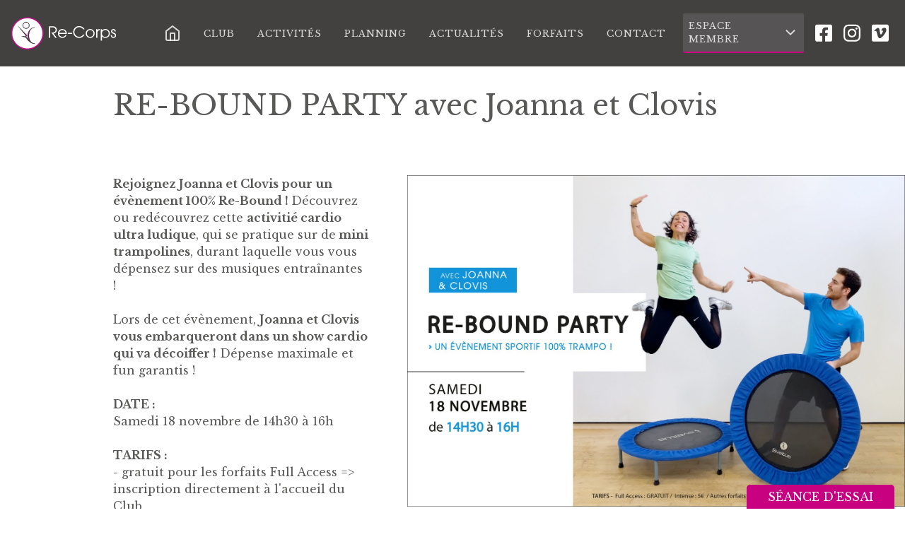

--- FILE ---
content_type: text/html; charset=UTF-8
request_url: https://re-corps.com/actualites/re-bound-party-avec-joanna-et-clovis
body_size: 17336
content:
<!DOCTYPE html>
<html lang="fr">
<head>
	<meta charset="utf-8">
	<meta name="viewport" content="width=device-width, initial-scale=1, shrink-to-fit=no">

	
	<title>RE-BOUND PARTY avec Joanna et Clovis — Re-Corps</title>

	<meta name="description" content="Le Club Re-Corps et ses coachs vous accueillent 7 jours sur 7 dans un cadre unique. Plus de 200 cours par semaine : Fitness, Danse, Boxe, Yoga, Pilates...">
	<meta name="author" content="DFT">
	<meta name="copyright" content="Re-Corps">

	

	<link rel="canonical" href="https://re-corps.com/actualites/re-bound-party-avec-joanna-et-clovis" />

	<link rel="apple-touch-icon" sizes="180x180" href="https://re-corps.com/assets/images/logo/favicon/apple-touch-icon.png">
	<link rel="icon" type="image/png" sizes="32x32" href="https://re-corps.com/assets/images/logo/favicon/favicon-32x32.png">
	<link rel="icon" type="image/png" sizes="16x16" href="https://re-corps.com/assets/images/logo/favicon/favicon-16x16.png">
	<link rel="manifest" href="https://re-corps.com/assets/images/logo/favicon/site.webmanifest">
	<link rel="mask-icon" href="https://re-corps.com/assets/images/logo/favicon/safari-pinned-tab.svg" color="#c7017f">
	<link rel="shortcut icon" href="https://re-corps.com/assets/images/logo/favicon/favicon.ico">
	<meta name="msapplication-TileColor" content="#c7017f">
	<meta name="msapplication-config" content="https://re-corps.com/assets/images/logo/favicon/browserconfig.xml">
	<meta name="theme-color" content="#c7017f">

	<!-- Core CSS -->
	<link href="https://re-corps.com/assets/custom/css/app.css" rel="stylesheet">

	<!-- Global site tag (gtag.js) - Google Analytics -->
	<script async src="https://www.googletagmanager.com/gtag/js?id=UA-44388617-9"></script>
	<script>
		window.dataLayer = window.dataLayer || [];
		function gtag(){ dataLayer.push(arguments); }
		gtag('js', new Date());

		gtag('config', 'UA-44388617-9');
	</script>


	
</head>
<body id="actualite">
	<nav class="navbar fixed-top navbar-expand-xl navbar-dark" id="navbar">
	<div class="container-fluid">
		<a class="navbar-brand" href="https://re-corps.com/">
			<img src="https://re-corps.com/assets/images/logo/logo-droite-texte-et-fond-blanc.svg" alt="Logo de Re-Corps">
		</a>
		<div id="navbar__side-mobile">
			<ul class="navbar-nav">
				<li class="nav-item ">
					<a href="https://re-corps.com/" title="Accueil" class="nav-link navbar__text-mobile"><i data-feather="home"></i><span>Accueil</span></a>
				</li>
				<li class="nav-item ">
					<a href="https://re-corps.com/club" title="Club" class="nav-link">Club</a>
				</li>
				<li class="nav-item ">
					<a href="https://re-corps.com/activites" title="Activités" class="nav-link">Activités</a>
				</li>
<!--				<li class="nav-item ">
					<a href="https://re-corps.com/equipe" title="Équipe" class="nav-link">Équipe</a>
				</li>
-->
				<li class="nav-item ">
					<a href="https://re-corps.com/planning" title="Planning" class="nav-link">Planning</a>
				</li>
				<li class="nav-item ">
					<a href="https://re-corps.com/actualites" title="Actualités" class="nav-link">Actualités</a>
				</li>
				<li class="nav-item ">
					<a href="https://re-corps.com/forfaits" title="Forfaits" class="nav-link">Forfaits</a>
				</li>
				<li class="nav-item ">
					<a href="https://re-corps.com/contact" title="Contactez-nous" class="nav-link">Contact</a>
				</li>
			</ul>
			<ul class="navbar-nav">
				<li class="nav-item active" id="navbar__login">
											<a href="#" title="Espace membre" class="nav-link with-icon">Espace membre <i data-feather="chevron-down" class="ml-1"></i></a>
						<div id="navbar__login__container">
							<form action="https://re-corps.com/se-connecter">
								<input type="text" name="login" class="form-control" placeholder="Identifiant" autocomplete="username">
								<input type="password" name="password" class="form-control" placeholder="Mot de passe" autocomplete="current-password">
								<label class="d-flex align-items-center text-muted small"><input type="checkbox" name="save" class="mr-2" checked> Je veux rester connecté</label>
								<a href="#" class="forgotPassword">Mot de passe oublié ?</a>
								<button type="submit" class="btn btn-purple">Se connecter</button>
							</form>
						</div>
									</li>
			</ul>
			<ul class="navbar-nav" id="navbar__social">
				<li class="nav-item">
					<a href="https://fr-fr.facebook.com/ReCorps/" target="_blank"><img src="https://re-corps.com/assets/images/social/facebook-square-blanc.svg" alt="Facebook"></a>
				</li>
				<li class="nav-item">
					<a href="https://www.instagram.com/recorpsparis/?hl=fr" target="_blank"><img src="https://re-corps.com/assets/images/social/instagram-blanc.svg" alt="Instagram"></a>
				</li>
				<li class="nav-item">
					<a href="https://vimeo.com/user57283975" target="_blank"><img src="https://re-corps.com/assets/images/social/vimeo-square-blanc.svg" alt="Vimeo"></a>
				</li>
			</ul>
		</div>
		<ul class="navbar-nav" id="navbar__mobile">
			<li class="nav-item">
				<a href="https://re-corps.com/" title="Ouvrir le menu mobile" class="nav-link"><i data-feather="menu"></i></a>
			</li>
		</ul>
	</div>
</nav>

	
	<main role="main" class="recorps-container">
		<h1>RE-BOUND PARTY avec Joanna et Clovis</h1>

		<div id="actualite__content">
			<img src="https://re-corps.com/Resources/images/uploads/news-thumbnails/199.jpg" alt="RE-BOUND PARTY avec Joanna et Clovis">

			<div id="actualite__content__text">
				<p><strong>Rejoignez Joanna et Clovis pour un &eacute;v&egrave;nement 100% Re-Bound ! </strong>D&eacute;couvrez ou red&eacute;couvrez cette <strong>activiti&eacute; cardio ultra ludique</strong>, qui se pratique sur de<strong> mini trampolines</strong>, durant laquelle vous vous d&eacute;pensez sur des musiques entra&icirc;nantes !&nbsp;<br /><br />Lors de cet &eacute;v&egrave;nement, <strong>Joanna et Clovis vous embarqueront dans un show cardio qui va d&eacute;coiffer !</strong> D&eacute;pense maximale et fun garantis !<br /><br /><strong>DATE :</strong><br />Samedi 18 novembre de 14h30 &agrave; 16h<br /><br /><strong>TARIFS :</strong><br />- gratuit pour les forfaits Full Access =&gt; inscription directement &agrave; l'accueil du Club<br />- 5&euro; pour les forfaits Intense<br />- 10&euro; pour les autres forfaits<br />- 15&euro; pour les non-adh&eacute;rents Re-Corps.<br /><br />Stage ouvert aux membres Re-Corps et aux ext&eacute;rieurs.<br />Place limit&eacute;es, r&eacute;servation obligatoire !<br />Inscription &agrave; l'accueil du Club ou sur la billeterie <a href="https://my.weezevent.com/re-bound-pary-avec-joanna-et-clovis" target="_blank" rel="noopener"><strong>en ligne</strong></a>.<br /><br /><em>Toute inscription est d&eacute;finitive et ne pourra faire l'objet d'un remboursement.</em></p>
			</div>
		</div>

		<section class="mt-5 d-flex flex-column flex-md-row justify-content-center justify-content-md-between">
							<a href="https://re-corps.com/actualites/fermeture-exceptionnelle-le-1er-novembre" class="btn btn-recorps">Actualité précédente</a>
						<a href="https://re-corps.com/actualites" class="btn btn-recorps btn-recorps--no-shift">Toutes nos actualités</a>
							<a href="https://re-corps.com/actualites/de-nouveau-cours-les-lundis-et-mardis-soir" class="btn btn-recorps">Actualité suivante</a>
					</section>
	</main>

	<section class="informations informations--left">
    <div class="informations__text" data-aos="fade-up" data-aos-duration="1500">
        <strong>DÉCOUVREZ LE CLUB !</strong>
        <p>Vous souhaitez découvrir le Club ? Profitez d'une séance d'essai avant de vous engager !<br />
<br />
L’Équipe vous fera visiter notre espace et vous pourrez prendre part au cours de votre choix ou avoir librement accès à nos espaces d'entraînement libre. La séance d'essai coûte 20€ et cette somme sera déduite de votre abonnement si vous y souscrivez sous 7 jours.<br />
<br />
Profitez-en, nous serons ravis de vous accueillir !<br />
<br />
<a href="https://re-corps.com/essai-gratuit">J'en profite</a></p>
    </div>
    <div class="informations__image" data-aos="fade-left" data-aos-duration="1500">
        <img src="https://re-corps.com/Resources/images/uploads/all/all-seance-essai-offerte.jpg" alt="Salle de sport">
    </div>
</section>


	<footer id="footer" class="container-fluid">
	<div class="row">
		<div class="col-md-3 col-12">
			<img src="https://re-corps.com/assets/images/logo/logo-vegetalise-texte-et-fond-blanc.svg" id="footer__image" alt="Logo de Re-Corps">
		</div>
		<div class="links col-md-3 col-12">
			<h5 class="links__title">Newsletter</h5>
			<form id="footer__newsletter">
				<input type="text" name="email" class="form-control" placeholder="votre adresse e-mail">
				<button class="btn">></button>
			</form>
			<ul class="links__list">
				<li class="links__list__item"><a href="https://re-corps.com/contact">Nous contacter</a></li>
				<li class="links__list__item"><a href="https://re-corps.com/faq">F.A.Q.</a></li>
				<li class="links__list__item"><a href="https://re-corps.com/location-salles">Location de salles</a></li>
			</ul>
		</div>
		<div class="links col-md-3 col-12">
			<h5 class="links__title">Nos coordonnées</h5>
			<address>
				<p>
					16A boulevard de Reuilly<br>
					75012 Paris, France.
				</p>
				<a href="tel:0153460317">01.53.46.03.17.</a>
				<a href="mailto:contact@re-corps.com">contact@re-corps.com</a>
			</address>
			<ul class="links__list">
				<li class="links__list__item links__list__item--colored" id="links__social">
					<a href="https://fr-fr.facebook.com/ReCorps/" target="_blank"><img src="https://re-corps.com/assets/images/social/facebook-square-blanc.svg" alt="Facebook"></a>
					<a href="https://www.instagram.com/recorpsparis/?hl=fr" target="_blank"><img src="https://re-corps.com/assets/images/social/instagram-blanc.svg" alt="Instagram"></a>
					<a href="https://vimeo.com/user57283975" target="_blank"><img src="https://re-corps.com/assets/images/social/vimeo-square-blanc.svg" alt="Vimeo"></a>
				</li>
			</ul>
		</div>
		<div class="links col-md-3 col-12">
			<h5 class="links__title">Nos horaires</h5>
			<ul class="links__list">
				<li class="links__list__item"><span>Lundi à Jeudi : 9h00 - 23h00</span></li>
				<li class="links__list__item"><span>Vendredi : 9h00 - 21h30</span></li>
				<li class="links__list__item"><span>Samedi : 9h00 - 18h00</span></li>
				<li class="links__list__item"><span>Dimanche : 9h00 - 14h00</span></li>
			</ul>
		</div>
	</div>
	<div id="footer__small">
		<p><a href="#">Re-Corps</a> tous droits réservés ® 2026 Réalisé par <a href="https://dft-informatique.com" target="_blank">D.F.T</a></p>
		<ul>
			<li><a href="https://re-corps.com/mentions-legales">Mentions légales</a></li>
			<li><a href="https://re-corps.com/reglement-interieur">Règlement intérieur</a></li>
			<li><a href="https://re-corps.com/cgv">CGV</a></li>
		</ul>
	</div>
</footer>

<div id="freeTrial"><a href="https://re-corps.com/essai-gratuit">Séance d'essai</a></div>

<script>
	var siteUrl = "https://re-corps.com";
</script>
<script type="text/javascript" src="https://re-corps.com/assets/utilities/jquery-3.2.1.min.js"></script>
<script type="text/javascript" src="https://re-corps.com/assets/bootstrap/js/popper.min.js"></script>
<script type="text/javascript" src="https://re-corps.com/assets/bootstrap/js/bootstrap.min.js"></script>
<script type="text/javascript" src="https://re-corps.com/assets/feather/feather.min.js"></script>
<script type="text/javascript" src="https://re-corps.com/assets/utilities/hammer.min.js"></script>
<script type="text/javascript" src="https://cdn.jsdelivr.net/npm/sweetalert2@7.24.4/dist/sweetalert2.all.min.js"></script>
<script type="text/javascript" src="https://cdn.jsdelivr.net/npm/promise-polyfill@7.1.0/dist/promise.min.js"></script>
<script type="text/javascript" src="https://re-corps.com/assets/aos/aos.js"></script>
<script>
	$(document).ready(function(){
		AOS.init();
	});
</script>

<script>
	feather.replace();
	var toast = swal.mixin({
		toast: true,
		position: 'top-end',
		showConfirmButton: false,
		timer: 3000
	});
</script>

<script>
	$('#navbar__mobile').on('click', function(e){
		e.preventDefault();

		$('#navbar__side-mobile').css('top', $('#navbar').height().toFixed(2) + 'px');
		$('#navbar__side-mobile').css('height', 'calc(100% - ' + $('#navbar').height().toFixed(2) + 'px)');

		$('#navbar__side-mobile').toggleClass('open');
		$('body').toggleClass('navbar-mobile-open');
	});

	$('html').on('click', 'body.navbar-mobile-open', function(e) {
		if (e.target.id !== 'navbar' && $(e.target).parents('#navbar').length <= 0) {
			$('#navbar__side-mobile').removeClass('open');
			$('body').removeClass('navbar-mobile-open');
		}
	});

	$('#navbar__side-mobile, body').each(function(){
		var mc = new Hammer(this);

		mc.on("swipeleft", function(ev) {
			if($('body').hasClass('navbar-mobile-open')){
				$('#navbar__side-mobile').removeClass('open');
				$('body').removeClass('navbar-mobile-open');
			}
		});
	});

	var mc = new Hammer(document.querySelector('body'));
	mc.on("swiperight", function(ev) {
		if($(window).width() < 1200 && !$('body').hasClass('navbar-mobile-open')) {
			$('#navbar__side-mobile').css('top', $('#navbar').outerHeight().toFixed(2) + 'px');
			$('#navbar__side-mobile').css('height', 'calc(100% - ' + $('#navbar').outerHeight().toFixed(2) + 'px)');

			$('#navbar__side-mobile').addClass('open');
			$('body').addClass('navbar-mobile-open');
		}
	});

	$('#navbar__login__container > form').submit(function(e){
		e.preventDefault();

		var login = $(this).find('[type=text]').val() || '', password = $(this).find('[type=password]').val() || '', save = $(this).find('[type=checkbox]').prop('checked') ? 'yes' : 'no';

		if(login === '' || password === '' || save === '') return toast('Erreur', 'Veuilez remplir les champs pour vous connecter', 'error');

		$.post(siteUrl + '/se-connecter', { login: login, password: password, save: save })
		.done(function(response){
			if(typeof response !== 'object') return toast('Erreur', 'Une erreur serveur est survenue', 'error');
			else if(typeof response.code === 'undefined' || typeof response.message === 'undefined') return toast('Erreur', 'Une erreur serveur est survenue', 'error');
			else if(response.code !== 0) return toast('Erreur', response.message, 'error');
			else {
				return toast('Succès', response.message, 'success').then(function() {
					// si on est sur planning ou activites on recharge la page au lieu de rediriger
					if (location.href.indexOf("https://re-corps.com/planning") > -1 ||
							location.href.indexOf("https://re-corps.com/activites") > -1) return location.reload();

					return location.href = "https://re-corps.com/dashboard";
				});
			}
		})
		.fail(function(response){
			if(typeof response.responseJSON !== 'object') return toast('Erreur', 'Une erreur serveur est survenue', 'error');
			else if(typeof response.responseJSON.code === 'undefined' || typeof response.responseJSON.message === 'undefined') return toast('Erreur', 'Une erreur serveur est survenue', 'error');

			return toast('Erreur', response.responseJSON.message, 'error');
		});
	});

	$('#navbar__login__container > form > input, #navbar__login__container > form > button').focus(function(){
		$('#navbar__login').attr('class', 'nav-item active focused');
	});

	$('#navbar__login__container > form > input, #navbar__login__container > form > button').blur(function(){
		$('#navbar__login').attr('class', 'nav-item active');
	});

	$('.forgotPassword').click(function() {
		swal({
			title: 'Mot de passe oublié ?',
			text: 'Entrez votre email pour recevoir un nouveau mot de passe',
			input: 'text',
			inputAttributes: {
				autocapitalize: 'off'
			},
			inputPlaceholder: 'adresse@nom.fr',
			reverseButtons: true,
			showCancelButton: true,
			cancelButtonText: 'Annuler',
			confirmButtonText: 'Envoyer',
			confirmButtonColor: '#c7017f',
			showLoaderOnConfirm: true,
			preConfirm: function (email) {
				return $.post(siteUrl + '/mot-de-passe-oublie', { email: email })
						.then(function(response){
							if(typeof response !== 'object') return Swal.showValidationError('Une erreur serveur est survenue');
							else if(typeof response.code === 'undefined' || typeof response.message === 'undefined') return Swal.showValidationError('Une erreur serveur est survenue');
							else if(response.code !== 0) return Swal.showValidationError(response.message);
							else {
								return true;
							}
						})
						.catch(function(response){
							if(typeof response.responseJSON !== 'object') return Swal.showValidationError('Une erreur serveur est survenue');
							else if(typeof response.responseJSON.code === 'undefined' || typeof response.responseJSON.message === 'undefined') return Swal.showValidationError('Une erreur serveur est survenue');

							return Swal.showValidationError(response.responseJSON.message);
						});
			},
			allowOutsideClick: function () { return !Swal.isLoading() }
		}).then(function (result) {
			if (!result.value) return true;

			swal({
				title: 'Succès',
				text: "Vous allez recevoir d'ici quelques minutes un email contenant vos nouveaux identifiants (vérifiez vos spams si vous ne recevez aucun email)",
				type: 'success',
				confirmButtonText: 'Ok !',
				confirmButtonColor: '#c7017f'
			});
		})
	});
</script>




</body>
</html>

--- FILE ---
content_type: image/svg+xml
request_url: https://re-corps.com/assets/images/social/instagram-blanc.svg
body_size: 2063
content:
<?xml version="1.0" encoding="UTF-8" standalone="no"?>
<svg
   xmlns:dc="http://purl.org/dc/elements/1.1/"
   xmlns:cc="http://creativecommons.org/ns#"
   xmlns:rdf="http://www.w3.org/1999/02/22-rdf-syntax-ns#"
   xmlns:svg="http://www.w3.org/2000/svg"
   xmlns="http://www.w3.org/2000/svg"
   viewBox="0 0 597.33331 682.66669"
   height="682.66669"
   width="597.33331"
   xml:space="preserve"
   id="svg2"
   version="1.1"><metadata
     id="metadata8"><rdf:RDF><cc:Work
         rdf:about=""><dc:format>image/svg+xml</dc:format><dc:type
           rdf:resource="http://purl.org/dc/dcmitype/StillImage" /></cc:Work></rdf:RDF></metadata><defs
     id="defs6"><clipPath
       id="clipPath18"
       clipPathUnits="userSpaceOnUse"><path
         id="path16"
         d="M 0,512 H 448 V 0 H 0 Z" /></clipPath></defs><g
     transform="matrix(1.3333333,0,0,-1.3333333,0,682.66667)"
     id="g10"><g
       id="g12"><g
         clip-path="url(#clipPath18)"
         id="g14"><g
           transform="translate(398.7998,124)"
           id="g20"><path
             id="path22"
             style="fill:#ffffff;fill-opacity:1;fill-rule:nonzero;stroke:none"
             d="m 0,0 c -7.8,-19.6 -22.899,-34.7 -42.6,-42.6 -29.5,-11.7 -99.5,-9 -132.1,-9 -32.6,0 -102.7,-2.6 -132.1,9 -19.6,7.8 -34.7,22.9 -42.6,42.6 -11.7,29.5 -9,99.5 -9,132.1 0,32.6 -2.6,102.7 9,132.1 7.8,19.6 22.9,34.7 42.6,42.6 29.5,11.7 99.5,9 132.1,9 32.6,0 102.7,2.6 132.1,-9 C -23,299 -7.899,283.9 0,264.2 11.7,234.7 9,164.7 9,132.1 9,99.5 11.7,29.4 0,0 m 47.8,224.5 c -1.699,35.9 -9.9,67.7 -36.199,93.9 -26.201,26.2 -58,34.4 -93.901,36.2 -37,2.1 -147.9,2.1 -184.9,0 -35.8,-1.7 -67.6,-9.9 -93.9,-36.1 -26.3,-26.2 -34.4,-58 -36.2,-93.9 -2.1,-37 -2.1,-147.9 0,-184.9 1.7,-35.9 9.9,-67.7 36.2,-93.9 26.3,-26.2 58,-34.4 93.9,-36.2 37,-2.1 147.9,-2.1 184.9,0 35.901,1.7 67.7,9.9 93.901,36.2 C 37.8,-28 46,3.8 47.8,39.7 c 2.1,37 2.1,147.8 0,184.8 m -76.1,27.2 c 0,-14.9 -12,-26.8 -26.8,-26.8 -14.9,0 -26.799,12 -26.799,26.8 0,14.8 12,26.8 26.799,26.8 14.8,0 26.8,-12 26.8,-26.8 M -174.7,57.4 c -41.1,0 -74.7,33.5 -74.7,74.7 0,41.2 33.5,74.7 74.7,74.7 41.2,0 74.7,-33.5 74.7,-74.7 0,-41.2 -33.6,-74.7 -74.7,-74.7 m 0,189.6 c -63.6,0 -114.9,-51.3 -114.9,-114.9 0,-63.6 51.3,-114.9 114.9,-114.9 63.6,0 114.9,51.3 114.9,114.9 0,63.6 -51.3,114.9 -114.9,114.9" /></g></g></g></g></svg>

--- FILE ---
content_type: image/svg+xml
request_url: https://re-corps.com/assets/images/logo/logo-vegetalise-texte-et-fond-blanc.svg
body_size: 66937
content:
<?xml version="1.0" encoding="UTF-8"?>
<svg xmlns="http://www.w3.org/2000/svg" xmlns:xlink="http://www.w3.org/1999/xlink" width="1020.13pt" height="364.356pt" viewBox="0 0 1020.13 364.356" version="1.1">
<g id="surface1">
<path style=" stroke:none;fill-rule:nonzero;fill:rgb(100%,100%,100%);fill-opacity:1;" d="M 275.597656 323.355469 C 271.976563 325.722656 267.839844 326.910156 263.207031 326.910156 C 256.546875 326.910156 251.1875 324.8125 247.117188 320.601563 C 243.019531 316.378906 240.960938 310.808594 240.960938 303.933594 C 240.960938 297.15625 243.019531 291.648438 247.117188 287.40625 C 251.28125 283.128906 256.617188 280.96875 263.144531 280.96875 C 265.898438 280.96875 268.777344 281.617188 271.808594 282.878906 C 274.695313 284.101563 277.222656 286.132813 279.417969 288.980469 L 279.417969 285.632813 L 282.429688 285.632813 L 282.429688 295.9375 L 279.34375 295.9375 C 278.601563 292.207031 276.660156 289.34375 273.511719 287.332031 C 270.269531 285.226563 266.773438 284.195313 263.003906 284.195313 C 257.628906 284.195313 253.230469 286.011719 249.816406 289.710938 C 246.359375 293.429688 244.625 298.164063 244.625 303.933594 C 244.625 309.628906 246.382813 314.359375 249.871094 318.109375 C 253.335938 321.839844 257.796875 323.707031 263.269531 323.707031 C 267.386719 323.707031 270.929688 322.652344 273.90625 320.542969 C 276.921875 318.320313 279.3125 314.792969 281.0625 309.984375 L 284.078125 311.746094 C 282.019531 317.128906 279.203125 321.007813 275.597656 323.355469 "/>
<path style="fill:none;stroke-width:1.572;stroke-linecap:butt;stroke-linejoin:miter;stroke:rgb(100%,100%,100%);stroke-opacity:1;stroke-miterlimit:4;" d="M -0.00114375 0.00183125 C -3.622237 -2.365356 -7.758956 -3.552856 -12.391769 -3.552856 C -19.051925 -3.552856 -24.4113 -1.4552 -28.481612 2.755738 C -32.579269 6.978394 -34.637862 12.548706 -34.637862 19.423706 C -34.637862 26.20105 -32.579269 31.708863 -28.481612 35.95105 C -24.31755 40.228394 -18.981612 42.38855 -12.454269 42.38855 C -9.700362 42.38855 -6.821456 41.740113 -3.790206 40.478394 C -0.903487 39.255738 1.623856 37.224488 3.819169 34.376831 L 3.819169 37.724488 L 6.830888 37.724488 L 6.830888 27.4198 L 3.74495 27.4198 C 3.002763 31.150269 1.061356 34.01355 -2.087081 36.025269 C -5.329269 38.130738 -8.825362 39.161988 -12.594894 39.161988 C -17.969894 39.161988 -22.368331 37.345581 -25.782394 33.646363 C -29.239425 29.927613 -30.9738 25.193238 -30.9738 19.423706 C -30.9738 13.728394 -29.215987 8.997925 -25.727706 5.247925 C -22.262862 1.517456 -17.801925 -0.349731 -12.329269 -0.349731 C -8.212081 -0.349731 -4.669112 0.704956 -1.69255 2.814331 C 1.323075 5.036988 3.7137 8.564331 5.4637 13.372925 L 8.479325 11.611206 C 6.420731 6.228394 3.604325 2.349488 -0.00114375 0.00183125 Z M -0.00114375 0.00183125 " transform="matrix(1,0,0,-1,275.5988,323.3573)"/>
<path style="fill-rule:nonzero;fill:rgb(100%,100%,100%);fill-opacity:1;stroke-width:1.572;stroke-linecap:butt;stroke-linejoin:miter;stroke:rgb(100%,100%,100%);stroke-opacity:1;stroke-miterlimit:4;" d="M 0.001775 0.0008125 L 0.001775 41.602375 L -5.654475 41.602375 L -5.654475 44.547687 L 3.411931 44.547687 L 3.411931 2.953937 L 8.98615 2.953937 L 8.98615 0.0008125 Z M 0.001775 0.0008125 " transform="matrix(1,0,0,-1,291.1701,326.243)"/>
<path style="fill-rule:nonzero;fill:rgb(100%,100%,100%);fill-opacity:1;stroke-width:1.572;stroke-linecap:butt;stroke-linejoin:miter;stroke:rgb(100%,100%,100%);stroke-opacity:1;stroke-miterlimit:4;" d="M 0.00075 0.0008125 L 0.00075 4.395344 C -0.741437 3.684406 -1.569562 3.063312 -2.49925 2.516437 C -3.413312 1.973469 -4.378156 1.465656 -5.378156 0.977375 C -7.432844 0.0008125 -9.647687 -0.471844 -12.014875 -0.471844 C -14.503156 -0.471844 -16.421125 0.203937 -17.784406 1.563312 C -19.237531 2.918781 -19.948469 4.828937 -19.948469 7.278156 L -19.948469 28.078937 L -25.397687 28.078937 L -25.397687 31.035969 L -16.546125 31.035969 L -16.546125 7.868 C -16.546125 6.235187 -16.096906 4.953937 -15.221906 3.993 C -14.303937 3.063312 -13.042219 2.614094 -11.417219 2.614094 C -9.444562 2.614094 -7.432844 3.164875 -5.378156 4.254719 C -3.335187 5.344562 -1.5305 6.660969 0.00075 8.192219 L 0.00075 31.035969 L 3.418719 31.035969 L 3.418719 2.953937 L 8.793719 2.953937 L 8.793719 0.0008125 Z M 0.00075 0.0008125 " transform="matrix(1,0,0,-1,330.2805,326.243)"/>
<path style=" stroke:none;fill-rule:nonzero;fill:rgb(100%,100%,100%);fill-opacity:1;" d="M 372.027344 300.925781 C 369.699219 298.425781 366.820313 297.1875 363.363281 297.1875 C 359.992188 297.1875 357.121094 298.425781 354.761719 300.925781 C 352.347656 303.359375 351.15625 306.546875 351.15625 310.429688 C 351.15625 314.507813 352.320313 317.773438 354.636719 320.214844 C 356.960938 322.660156 359.8125 323.882813 363.222656 323.882813 C 366.820313 323.882813 369.722656 322.621094 371.949219 320.082031 C 374.238281 317.53125 375.371094 314.285156 375.371094 310.308594 C 375.371094 306.5 374.253906 303.359375 372.027344 300.925781 M 374.457031 322.128906 C 371.515625 325.191406 367.695313 326.714844 362.960938 326.714844 C 360.820313 326.714844 358.785156 326.242188 356.867188 325.265625 C 354.847656 324.316406 352.964844 322.558594 351.203125 320.023438 L 351.203125 326.242188 L 347.808594 326.242188 L 347.808594 284.644531 L 342.15625 284.644531 L 342.15625 281.695313 L 351.203125 281.695313 L 351.203125 301.652344 C 352.742188 299.007813 354.609375 297.132813 356.796875 296.011719 C 358.941406 294.90625 361.105469 294.363281 363.285156 294.363281 C 367.847656 294.363281 371.5625 295.839844 374.457031 298.828125 C 377.378906 301.753906 378.851563 305.542969 378.851563 310.167969 C 378.851563 315.070313 377.378906 319.058594 374.457031 322.128906 "/>
<path style="fill:none;stroke-width:1.572;stroke-linecap:butt;stroke-linejoin:miter;stroke:rgb(100%,100%,100%);stroke-opacity:1;stroke-miterlimit:4;" d="M -0.00015625 -0.00008125 C -2.328281 2.499919 -5.207187 3.7382 -8.664219 3.7382 C -12.035312 3.7382 -14.906406 2.499919 -17.265781 -0.00008125 C -19.679844 -2.433675 -20.87125 -5.621175 -20.87125 -9.503987 C -20.87125 -13.582112 -19.707187 -16.847737 -17.390781 -19.289144 C -15.066562 -21.734456 -12.215 -22.957112 -8.804844 -22.957112 C -5.207187 -22.957112 -2.304844 -21.695394 -0.0782812 -19.156331 C 2.210781 -16.60555 3.343594 -13.359456 3.343594 -9.382894 C 3.343594 -5.5743 2.226406 -2.433675 -0.00015625 -0.00008125 Z M 2.429531 -21.203206 C -0.511875 -24.265706 -4.332187 -25.789144 -9.066562 -25.789144 C -11.207187 -25.789144 -13.242344 -25.316487 -15.160312 -24.339925 C -17.179844 -23.390706 -19.062656 -21.632894 -20.824375 -19.097737 L -20.824375 -25.316487 L -24.218906 -25.316487 L -24.218906 16.281169 L -29.87125 16.281169 L -29.87125 19.230388 L -20.824375 19.230388 L -20.824375 -0.726644 C -19.285312 1.917888 -17.418125 3.792888 -15.230625 4.913981 C -13.086094 6.01945 -10.922031 6.562419 -8.742344 6.562419 C -4.179844 6.562419 -0.465 5.085856 2.429531 2.097575 C 5.351406 -0.828206 6.824063 -4.617269 6.824063 -9.242269 C 6.824063 -14.144612 5.351406 -18.132894 2.429531 -21.203206 Z M 2.429531 -21.203206 " transform="matrix(1,0,0,-1,372.0275,300.9257)"/>
<path style=" stroke:none;fill-rule:nonzero;fill:rgb(100%,100%,100%);fill-opacity:1;" d="M 430.824219 301.054688 C 428.464844 298.472656 425.589844 297.1875 422.167969 297.1875 C 418.703125 297.1875 415.855469 298.472656 413.628906 301.054688 C 411.316406 303.714844 410.15625 306.949219 410.15625 310.773438 C 410.15625 314.402344 411.316406 317.5 413.628906 320.082031 C 415.996094 322.621094 418.875 323.882813 422.292969 323.882813 C 425.835938 323.882813 428.726563 322.652344 430.957031 320.144531 C 433.230469 317.617188 434.375 314.429688 434.375 310.5625 C 434.375 306.796875 433.179688 303.640625 430.824219 301.054688 M 434.304688 326.242188 L 434.304688 320.082031 C 432.640625 322.527344 430.800781 324.230469 428.789063 325.207031 C 426.691406 326.210938 424.527344 326.714844 422.292969 326.714844 C 417.914063 326.714844 414.261719 325.207031 411.335938 322.171875 C 408.398438 319.125 406.929688 315.3125 406.929688 310.773438 C 406.929688 306.042969 408.351563 302.132813 411.214844 299.007813 C 414.089844 295.914063 417.726563 294.367188 422.089844 294.367188 C 424.289063 294.367188 426.476563 294.894531 428.664063 295.9375 C 430.753906 297.027344 432.640625 298.9375 434.304688 301.652344 L 434.304688 281.695313 L 437.714844 281.695313 L 437.714844 323.289063 L 443.363281 323.289063 L 443.363281 326.242188 Z M 434.304688 326.242188 "/>
<path style="fill:none;stroke-width:1.572;stroke-linecap:butt;stroke-linejoin:miter;stroke:rgb(100%,100%,100%);stroke-opacity:1;stroke-miterlimit:4;" d="M 0.00181875 -0.0000875 C -2.357556 2.581944 -5.232556 3.8671 -8.654431 3.8671 C -12.119275 3.8671 -14.966931 2.581944 -17.193494 -0.0000875 C -19.505994 -2.660244 -20.66615 -5.894619 -20.66615 -9.718838 C -20.66615 -13.347744 -19.505994 -16.4454 -17.193494 -19.027431 C -14.826306 -21.566494 -11.9474 -22.828213 -8.529431 -22.828213 C -4.986463 -22.828213 -2.095838 -21.597744 0.134631 -19.089931 C 2.408069 -16.562588 3.5526 -13.375088 3.5526 -9.5079 C 3.5526 -5.742275 2.357287 -2.586025 0.00181875 -0.0000875 Z M 3.482287 -25.187588 L 3.482287 -19.027431 C 1.818225 -21.472744 -0.0216188 -23.175869 -2.033338 -24.152431 C -4.130994 -25.156338 -6.295056 -25.660244 -8.529431 -25.660244 C -12.908338 -25.660244 -16.560681 -24.152431 -19.486463 -21.117275 C -22.423963 -18.0704 -23.892713 -14.2579 -23.892713 -9.718838 C -23.892713 -4.988369 -22.470838 -1.078213 -19.607556 2.046787 C -16.732556 5.140537 -13.095838 6.687412 -8.732556 6.687412 C -6.533338 6.687412 -4.345838 6.160069 -2.158338 5.1171 C -0.0684938 4.027256 1.818225 2.1171 3.482287 -0.597744 L 3.482287 19.359287 L 6.892444 19.359287 L 6.892444 -22.234463 L 12.540881 -22.234463 L 12.540881 -25.187588 Z M 3.482287 -25.187588 " transform="matrix(1,0,0,-1,430.8224,301.0546)"/>
<path style=" stroke:none;fill-rule:nonzero;fill:rgb(100%,100%,100%);fill-opacity:1;" d="M 471.195313 300.398438 C 468.996094 298.296875 466.226563 297.257813 462.855469 297.257813 C 459.3125 297.257813 456.386719 298.542969 454.066406 301.121094 C 452.351563 302.960938 451.253906 305.417969 450.789063 308.53125 L 475.0625 308.53125 C 474.621094 305.257813 473.328125 302.53125 471.195313 300.398438 M 450.648438 311.472656 C 450.867188 315.171875 452.113281 318.183594 454.398438 320.542969 C 456.835938 323.132813 459.976563 324.417969 463.84375 324.417969 C 464.496094 324.417969 465.269531 324.316406 466.164063 324.085938 C 467.0625 323.867188 467.898438 323.648438 468.6875 323.402344 C 469.492188 323.15625 470.453125 322.824219 471.582031 322.375 L 472.371094 324.886719 C 471.101563 325.351563 470.003906 325.738281 469.089844 326.019531 C 468.167969 326.3125 467.1875 326.574219 466.140625 326.8125 C 465.082031 327.0625 464.140625 327.179688 463.304688 327.179688 C 458.675781 327.179688 454.839844 325.625 451.824219 322.515625 C 448.808594 319.445313 447.304688 315.535156 447.304688 310.773438 C 447.304688 306.042969 448.777344 302.132813 451.761719 299.007813 C 454.734375 295.914063 458.523438 294.367188 463.117188 294.367188 C 467.574219 294.367188 471.238281 295.867188 474.085938 298.886719 C 476.878906 301.863281 478.410156 306.066406 478.667969 311.472656 Z M 450.648438 311.472656 "/>
<path style="fill:none;stroke-width:1.572;stroke-linecap:butt;stroke-linejoin:miter;stroke:rgb(100%,100%,100%);stroke-opacity:1;stroke-miterlimit:4;" d="M 0.0018125 -0.0011375 C -2.197406 2.100425 -4.966937 3.139487 -8.338031 3.139487 C -11.881 3.139487 -14.806781 1.854331 -17.127094 -0.723794 C -18.841937 -2.563638 -19.939594 -5.020669 -20.404437 -8.13395 L 3.869 -8.13395 C 3.427594 -4.860513 2.134625 -2.13395 0.0018125 -0.0011375 Z M -20.545062 -11.075356 C -20.326312 -14.774575 -19.080219 -17.786294 -16.795062 -20.145669 C -14.357562 -22.735513 -11.216937 -24.020669 -7.34975 -24.020669 C -6.697406 -24.020669 -5.923969 -23.919106 -5.029437 -23.688638 C -4.131 -23.469888 -3.295062 -23.251138 -2.506 -23.005044 C -1.701312 -22.75895 -0.740375 -22.426919 0.388531 -21.9777 L 1.177594 -24.489419 C -0.0919375 -24.954263 -1.189594 -25.340981 -2.103656 -25.622231 C -3.025531 -25.9152 -4.006 -26.176919 -5.052875 -26.4152 C -6.111469 -26.6652 -7.052875 -26.782388 -7.888812 -26.782388 C -12.517719 -26.782388 -16.353656 -25.2277 -19.369281 -22.118325 C -22.384906 -19.048013 -23.888812 -15.137856 -23.888812 -10.376138 C -23.888812 -5.645669 -22.416156 -1.735513 -19.431781 1.389487 C -16.459125 4.483237 -12.670062 6.030112 -8.076312 6.030112 C -3.619281 6.030112 0.0447813 4.530112 2.892438 1.510581 C 5.685406 -1.465981 7.216656 -5.669106 7.474469 -11.075356 Z M -20.545062 -11.075356 " transform="matrix(1,0,0,-1,471.1935,300.3973)"/>
<path style=" stroke:none;fill-rule:nonzero;fill:rgb(100%,100%,100%);fill-opacity:1;" d="M 532.425781 323.355469 C 529.671875 325.722656 526.277344 326.910156 522.246094 326.910156 C 519.757813 326.910156 517.390625 326.351563 515.160156 325.265625 C 514.015625 324.695313 513.011719 324 512.113281 323.179688 C 511.21875 322.335938 510.410156 321.371094 509.714844 320.277344 L 509.714844 326.242188 L 506.699219 326.242188 L 506.699219 310.964844 L 509.714844 310.964844 L 509.714844 312.53125 C 509.714844 315.472656 510.9375 318.050781 513.382813 320.277344 C 515.84375 322.558594 518.8125 323.707031 522.316406 323.707031 C 525.296875 323.707031 527.800781 322.808594 529.859375 321.007813 C 531.871094 319.25 532.882813 316.976563 532.882813 314.183594 C 532.882813 311.683594 531.933594 309.707031 530.0625 308.273438 C 528.125 306.78125 524.84375 305.488281 520.222656 304.398438 C 515.578125 303.316406 512.191406 301.777344 510.039063 299.804688 C 507.890625 297.921875 506.824219 295.28125 506.824219 291.867188 C 506.824219 288.804688 508.074219 286.210938 510.566406 284.117188 C 513.105469 282.011719 516.183594 280.96875 519.824219 280.96875 C 520.957031 280.96875 522.078125 281.039063 523.167969 281.167969 C 524.257813 281.300781 525.300781 281.585938 526.316406 282.011719 C 527.320313 282.5 528.21875 282.96875 529.007813 283.386719 C 529.796875 283.839844 530.585938 284.484375 531.367188 285.355469 C 531.847656 285.910156 532.238281 286.351563 532.519531 286.785156 C 532.804688 287.1875 533.109375 287.710938 533.414063 288.316406 C 533.710938 288.933594 533.933594 289.667969 534.050781 290.550781 C 534.191406 291.417969 534.28125 292.144531 534.3125 292.710938 C 534.367188 293.289063 534.390625 293.613281 534.390625 293.707031 L 530.910156 293.707031 L 530.910156 292.847656 C 530.910156 292.5 530.863281 292.039063 530.785156 291.480469 C 530.695313 290.898438 530.539063 290.300781 530.289063 289.65625 C 530.042969 289.035156 529.734375 288.410156 529.378906 287.792969 C 528.992188 287.1875 528.527344 286.660156 527.953125 286.210938 C 526.816406 285.347656 525.558594 284.773438 524.148438 284.546875 C 522.742188 284.300781 521.238281 284.195313 519.617188 284.195313 C 516.90625 284.195313 514.679688 284.925781 512.933594 286.421875 C 511.132813 287.941406 510.242188 289.808594 510.242188 292 C 510.242188 294.542969 511.199219 296.460938 513.117188 297.769531 C 515.09375 299.074219 517.726563 300.136719 520.992188 300.925781 C 526.996094 302.378906 531.082031 304.113281 533.277344 306.171875 C 535.46875 308.226563 536.558594 311.027344 536.558594 314.578125 C 536.558594 318.082031 535.171875 321.007813 532.425781 323.355469 "/>
<path style="fill:none;stroke-width:1.572;stroke-linecap:butt;stroke-linejoin:miter;stroke:rgb(100%,100%,100%);stroke-opacity:1;stroke-miterlimit:4;" d="M -0.00021875 0.00183125 C -2.754125 -2.365356 -6.148656 -3.552856 -10.179906 -3.552856 C -12.668187 -3.552856 -15.035375 -2.994262 -17.265844 -1.908325 C -18.410375 -1.338012 -19.414281 -0.6427 -20.312719 0.177613 C -21.20725 1.021363 -22.015844 1.986206 -22.711156 3.079956 L -22.711156 -2.884887 L -25.726781 -2.884887 L -25.726781 12.392456 L -22.711156 12.392456 L -22.711156 10.82605 C -22.711156 7.884644 -21.4885 5.306519 -19.043187 3.079956 C -16.58225 0.798706 -13.6135 -0.349731 -10.109594 -0.349731 C -7.129125 -0.349731 -4.625219 0.548706 -2.566625 2.349488 C -0.554906 4.1073 0.456813 6.380738 0.456813 9.173706 C 0.456813 11.673706 -0.492406 13.650269 -2.3635 15.083863 C -4.301 16.57605 -7.58225 17.869019 -12.203344 18.958863 C -16.847875 20.040894 -20.234594 21.579956 -22.386937 23.552613 C -24.535375 25.435425 -25.601781 28.07605 -25.601781 31.490113 C -25.601781 34.552613 -24.351781 37.146363 -21.859594 39.240113 C -19.320531 41.345581 -16.242406 42.38855 -12.601781 42.38855 C -11.468969 42.38855 -10.347875 42.318238 -9.258031 42.189331 C -8.168187 42.056519 -7.125219 41.771363 -6.109594 41.345581 C -5.105687 40.8573 -4.20725 40.38855 -3.418187 39.970581 C -2.629125 39.517456 -1.840062 38.872925 -1.058812 38.001831 C -0.578344 37.447144 -0.187719 37.005738 0.0935313 36.572144 C 0.378688 36.1698 0.683375 35.646363 0.988063 35.040894 C 1.284938 34.423706 1.507594 33.689331 1.624781 32.806519 C 1.765406 31.939331 1.85525 31.212769 1.8865 30.646363 C 1.941188 30.068238 1.964625 29.744019 1.964625 29.650269 L -1.515844 29.650269 L -1.515844 30.509644 C -1.515844 30.8573 -1.562719 31.318238 -1.640844 31.876831 C -1.730687 32.458863 -1.886937 33.056519 -2.136937 33.70105 C -2.383031 34.322144 -2.691625 34.947144 -3.047094 35.564331 C -3.433812 36.1698 -3.898656 36.697144 -4.472875 37.146363 C -5.609594 38.009644 -6.867406 38.583863 -8.277562 38.810425 C -9.683812 39.056519 -11.187719 39.161988 -12.808812 39.161988 C -15.51975 39.161988 -17.746312 38.431519 -19.492406 36.935425 C -21.293187 35.415894 -22.183812 33.548706 -22.183812 31.3573 C -22.183812 28.814331 -21.226781 26.896363 -19.308812 25.587769 C -17.33225 24.283081 -14.699437 23.220581 -11.433812 22.431519 C -5.429906 20.978394 -1.343969 19.244019 0.851344 17.185425 C 3.04275 15.130738 4.132594 12.329956 4.132594 8.779175 C 4.132594 5.275269 2.745875 2.349488 -0.00021875 0.00183125 Z M -0.00021875 0.00183125 " transform="matrix(1,0,0,-1,532.426,323.3573)"/>
<path style=" stroke:none;fill-rule:nonzero;fill:rgb(100%,100%,100%);fill-opacity:1;" d="M 569.230469 301.117188 C 566.964844 298.585938 564.007813 297.3125 560.375 297.3125 C 557.007813 297.3125 554.171875 298.542969 551.847656 300.984375 C 549.566406 303.382813 548.429688 306.59375 548.429688 310.632813 C 548.429688 314.574219 549.597656 317.816406 551.902344 320.355469 C 554.175781 322.828125 557.070313 324.085938 560.582031 324.085938 C 564.15625 324.085938 567.066406 322.828125 569.308594 320.355469 C 571.535156 317.851563 572.660156 314.671875 572.660156 310.773438 C 572.660156 306.78125 571.511719 303.5625 569.230469 301.117188 M 571.535156 322.515625 C 568.6875 325.621094 565.007813 327.179688 560.503906 327.179688 C 558.277344 327.179688 556.113281 326.660156 554.007813 325.660156 C 551.859375 324.664063 550.054688 322.753906 548.5625 319.953125 L 548.5625 337.210938 L 554.207031 337.210938 L 554.207031 340.175781 L 545.15625 340.175781 L 545.15625 298.164063 L 539.898438 298.164063 L 539.898438 295.207031 L 548.5625 295.207031 L 548.5625 301.511719 C 550.3125 298.75 552.214844 296.902344 554.28125 295.9375 C 556.382813 294.890625 558.527344 294.363281 560.707031 294.363281 C 565.085938 294.363281 568.671875 295.890625 571.472656 298.953125 C 574.367188 302.0625 575.804688 305.929688 575.804688 310.5625 C 575.804688 315.414063 574.382813 319.414063 571.535156 322.515625 "/>
<path style="fill:none;stroke-width:1.572;stroke-linecap:butt;stroke-linejoin:miter;stroke:rgb(100%,100%,100%);stroke-opacity:1;stroke-miterlimit:4;" d="M -0.00113125 0.0018125 C -2.266756 2.533062 -5.223787 3.8065 -8.8566 3.8065 C -12.223787 3.8065 -15.059725 2.576031 -17.383944 0.134625 C -19.665194 -2.263813 -20.801912 -5.47475 -20.801912 -9.513813 C -20.801912 -13.455219 -19.633944 -16.697406 -17.329256 -19.236469 C -15.055819 -21.709125 -12.161287 -22.966938 -8.649569 -22.966938 C -5.07535 -22.966938 -2.165194 -21.709125 0.0769938 -19.236469 C 2.303556 -16.732563 3.428556 -13.552875 3.428556 -9.654438 C 3.428556 -5.66225 2.280119 -2.4435 -0.00113125 0.0018125 Z M 2.303556 -21.396625 C -0.5441 -24.502094 -4.223787 -26.060688 -8.727694 -26.060688 C -10.954256 -26.060688 -13.118319 -25.541156 -15.223787 -24.541156 C -17.372225 -23.545063 -19.176912 -21.634906 -20.6691 -18.834125 L -20.6691 -36.091938 L -15.024569 -36.091938 L -15.024569 -39.056781 L -24.07535 -39.056781 L -24.07535 2.954937 L -29.333162 2.954937 L -29.333162 5.911969 L -20.6691 5.911969 L -20.6691 -0.392719 C -18.9191 2.369 -17.016756 4.216656 -14.95035 5.1815 C -12.848787 6.228375 -10.704256 6.755719 -8.524569 6.755719 C -4.145662 6.755719 -0.559725 5.228375 2.241056 2.165875 C 5.135588 -0.9435 6.573088 -4.810688 6.573088 -9.4435 C 6.573088 -14.295063 5.151213 -18.295063 2.303556 -21.396625 Z M 2.303556 -21.396625 " transform="matrix(1,0,0,-1,569.2316,301.119)"/>
<path style=" stroke:none;fill-rule:nonzero;fill:rgb(100%,100%,100%);fill-opacity:1;" d="M 608.757813 301.25 C 606.46875 298.71875 603.589844 297.449219 600.089844 297.449219 C 596.582031 297.449219 593.714844 298.6875 591.476563 301.195313 C 589.21875 303.714844 588.074219 306.910156 588.074219 310.773438 C 588.074219 314.609375 589.1875 317.777344 591.425781 320.277344 C 593.691406 322.824219 596.582031 324.085938 600.089844 324.085938 C 603.589844 324.085938 606.453125 322.828125 608.679688 320.355469 C 610.953125 317.816406 612.101563 314.609375 612.101563 310.773438 C 612.101563 306.910156 610.984375 303.730469 608.757813 301.25 M 611.1875 322.453125 C 608.15625 325.59375 604.464844 327.179688 600.089844 327.179688 C 595.671875 327.179688 591.996094 325.59375 589.050781 322.453125 C 586.078125 319.25 584.609375 315.367188 584.609375 310.773438 C 584.609375 306.085938 586.0625 302.195313 588.988281 299.074219 C 591.925781 295.9375 595.621094 294.363281 600.089844 294.363281 C 604.464844 294.363281 608.140625 295.9375 611.109375 299.074219 C 614.09375 302.277344 615.574219 306.167969 615.574219 310.773438 C 615.574219 315.367188 614.105469 319.25 611.1875 322.453125 "/>
<path style="fill:none;stroke-width:1.572;stroke-linecap:butt;stroke-linejoin:miter;stroke:rgb(100%,100%,100%);stroke-opacity:1;stroke-miterlimit:4;" d="M -0.0011875 -0.0001 C -2.29025 2.53115 -5.169156 3.800681 -8.669156 3.800681 C -12.176969 3.800681 -15.044156 2.5624 -17.282438 0.0545875 C -19.54025 -2.464944 -20.684781 -5.660256 -20.684781 -9.523538 C -20.684781 -13.359475 -19.5715 -16.527444 -17.333219 -19.027444 C -15.067594 -21.574319 -12.176969 -22.836038 -8.669156 -22.836038 C -5.169156 -22.836038 -2.305875 -21.578225 -0.0793125 -19.105569 C 2.194125 -16.566506 3.342562 -13.359475 3.342562 -9.523538 C 3.342562 -5.660256 2.225375 -2.480569 -0.0011875 -0.0001 Z M 2.4285 -21.203225 C -0.60275 -24.34385 -4.294156 -25.929788 -8.669156 -25.929788 C -13.087125 -25.929788 -16.762906 -24.34385 -19.708219 -21.203225 C -22.680875 -18.0001 -24.149625 -14.117288 -24.149625 -9.523538 C -24.149625 -4.836038 -22.6965 -0.945413 -19.770719 2.175681 C -16.833219 5.3124 -13.137906 6.886619 -8.669156 6.886619 C -4.294156 6.886619 -0.618375 5.3124 2.350375 2.175681 C 5.33475 -1.027444 6.815219 -4.918069 6.815219 -9.523538 C 6.815219 -14.117288 5.346469 -18.0001 2.4285 -21.203225 Z M 2.4285 -21.203225 " transform="matrix(1,0,0,-1,608.759,301.2499)"/>
<path style="fill-rule:nonzero;fill:rgb(100%,100%,100%);fill-opacity:1;stroke-width:1.572;stroke-linecap:butt;stroke-linejoin:miter;stroke:rgb(100%,100%,100%);stroke-opacity:1;stroke-miterlimit:4;" d="M 0.00175625 0.00178125 C -4.4709 0.00178125 -7.775588 -0.947438 -9.916213 -2.822438 C -12.049025 -4.701344 -13.12715 -7.681813 -13.12715 -11.756031 L -13.12715 -25.650563 L -6.759963 -25.650563 L -6.759963 -28.603688 L -16.537306 -28.603688 L -16.537306 -0.525563 L -22.43965 -0.525563 L -22.43965 2.431469 L -13.12715 2.431469 L -13.12715 -3.103688 C -13.088088 -2.998219 -12.900588 -2.697438 -12.576369 -2.166188 C -12.236525 -1.638844 -11.756056 -1.013844 -11.091994 -0.252125 C -10.435744 0.48225 -9.728713 1.04475 -8.986525 1.454906 C -8.431838 1.747875 -7.775588 2.025219 -7.021681 2.298656 C -6.279494 2.564281 -5.509963 2.7635 -4.68965 2.931469 C -3.881056 3.072094 -3.06465 3.197094 -2.256056 3.271312 C -1.455275 3.365062 -0.713088 3.392406 0.00175625 3.341625 L 1.236131 3.271312 L 1.236131 0.00178125 Z M 0.00175625 0.00178125 " transform="matrix(1,0,0,-1,642.2209,297.6385)"/>
<path style="fill-rule:nonzero;fill:rgb(100%,100%,100%);fill-opacity:1;stroke-width:1.572;stroke-linecap:butt;stroke-linejoin:miter;stroke:rgb(100%,100%,100%);stroke-opacity:1;stroke-miterlimit:4;" d="M -0.0002 0.0008375 C -1.886919 0.0008375 -3.277544 0.485212 -4.207231 1.438337 C -5.121294 2.403181 -5.578325 3.875837 -5.578325 5.840681 L -5.578325 28.813337 L -11.09395 28.813337 L -11.09395 31.770369 L -5.578325 31.770369 L -5.578325 38.731306 L -2.164263 38.793806 L -2.164263 31.770369 L 4.331831 31.770369 L 4.331831 28.813337 L -2.164263 28.813337 L -2.164263 6.50865 C -2.164263 5.2274 -1.949419 4.3524 -1.5002 3.875837 C -1.066606 3.3524 -0.355669 3.094587 0.648237 3.094587 L 4.331831 3.688337 L 4.331831 0.735212 Z M -0.0002 0.0008375 " transform="matrix(1,0,0,-1,661.1877,326.9774)"/>
<path style="fill-rule:nonzero;fill:rgb(35.00061%,75.52948%,20.388794%);fill-opacity:1;stroke-width:1.572;stroke-linecap:butt;stroke-linejoin:miter;stroke:rgb(35.00061%,75.52948%,20.388794%);stroke-opacity:1;stroke-miterlimit:4;" d="M -0.00015 0.001875 L -15.418119 -42.072344 L -18.504056 -42.072344 L -34.453275 0.001875 L -40.242338 0.001875 L -40.242338 2.947187 L -31.699369 2.947187 L -30.711088 0.001875 L -16.672025 -36.755938 L -3.144681 0.001875 L -8.589994 0.001875 L -8.589994 2.947187 L 5.769381 2.947187 L 5.769381 0.001875 Z M -0.00015 0.001875 " transform="matrix(1,0,0,-1,728.7189,284.6425)"/>
<path style=" stroke:none;fill-rule:nonzero;fill:rgb(35.00061%,75.52948%,20.388794%);fill-opacity:1;" d="M 742.765625 291.0625 L 740.273438 291.0625 L 746.832031 280.914063 L 750.578125 280.914063 Z M 753.460938 300.398438 C 751.273438 298.296875 748.496094 297.257813 745.128906 297.257813 C 741.589844 297.257813 738.648438 298.542969 736.328125 301.121094 C 734.613281 302.960938 733.542969 305.417969 733.042969 308.53125 L 757.335938 308.53125 C 756.890625 305.257813 755.605469 302.53125 753.460938 300.398438 M 732.910156 311.472656 C 733.140625 315.171875 734.378906 318.183594 736.652344 320.542969 C 739.113281 323.132813 742.253906 324.417969 746.113281 324.417969 C 746.773438 324.417969 747.542969 324.316406 748.441406 324.085938 C 749.355469 323.867188 750.175781 323.652344 750.980469 323.402344 C 751.753906 323.15625 752.710938 322.824219 753.855469 322.375 L 754.644531 324.886719 C 753.367188 325.351563 752.28125 325.738281 751.367188 326.019531 C 750.445313 326.3125 749.449219 326.574219 748.410156 326.8125 C 747.359375 327.0625 746.414063 327.179688 745.597656 327.179688 C 740.941406 327.179688 737.117188 325.625 734.101563 322.515625 C 731.082031 319.445313 729.570313 315.535156 729.570313 310.773438 C 729.570313 306.042969 731.054688 302.132813 734.039063 299.007813 C 737.007813 295.914063 740.792969 294.367188 745.394531 294.367188 C 749.851563 294.367188 753.5 295.867188 756.347656 298.886719 C 759.15625 301.863281 760.6875 306.070313 760.941406 311.472656 Z M 732.910156 311.472656 "/>
<path style="fill:none;stroke-width:1.572;stroke-linecap:butt;stroke-linejoin:miter;stroke:rgb(35.00061%,75.52948%,20.388794%);stroke-opacity:1;stroke-miterlimit:4;" d="M 0.000825 -0.0001 L -2.491363 -0.0001 L 4.067231 10.148337 L 7.813325 10.148337 Z M 10.696137 -9.336038 C 8.508637 -7.234475 5.731294 -6.195413 2.364106 -6.195413 C -1.174956 -6.195413 -4.116363 -7.480569 -6.436675 -10.058694 C -8.151519 -11.898538 -9.221831 -14.355569 -9.721831 -17.46885 L 14.571137 -17.46885 C 14.125825 -14.195413 12.840669 -11.46885 10.696137 -9.336038 Z M -9.854644 -20.410256 C -9.624175 -24.109475 -8.385894 -27.121194 -6.112456 -29.480569 C -3.651519 -32.070413 -0.510894 -33.355569 3.348481 -33.355569 C 4.008637 -33.355569 4.778169 -33.254006 5.676606 -33.023538 C 6.590669 -32.804788 7.410981 -32.589944 8.215669 -32.339944 C 8.989106 -32.09385 9.946137 -31.761819 11.090669 -31.3126 L 11.879731 -33.824319 C 10.602387 -34.289163 9.51645 -34.675881 8.602387 -34.957131 C 7.680512 -35.2501 6.684419 -35.511819 5.645356 -35.7501 C 4.594575 -36.0001 3.649262 -36.117288 2.832856 -36.117288 C -1.823394 -36.117288 -5.647613 -34.5626 -8.663238 -31.453225 C -11.682769 -28.382913 -13.194488 -24.472756 -13.194488 -19.711038 C -13.194488 -14.980569 -11.710113 -11.070413 -8.725738 -7.945413 C -5.756988 -4.851663 -1.971831 -3.304788 2.629731 -3.304788 C 7.086762 -3.304788 10.7352 -4.804788 13.582856 -7.824319 C 16.39145 -10.800881 17.9227 -15.007913 18.176606 -20.410256 Z M -9.854644 -20.410256 " transform="matrix(1,0,0,-1,742.7648,291.0624)"/>
<path style=" stroke:none;fill-rule:nonzero;fill:rgb(35.00061%,75.52948%,20.388794%);fill-opacity:1;" d="M 793.230469 301.25 C 790.785156 298.617188 787.890625 297.3125 784.566406 297.3125 C 781.15625 297.3125 778.285156 298.609375 775.972656 301.195313 C 773.652344 303.847656 772.484375 307.042969 772.484375 310.773438 C 772.484375 314.609375 773.597656 317.75 775.839844 320.144531 C 778.152344 322.605469 781.070313 323.828125 784.566406 323.828125 C 788.039063 323.828125 790.910156 322.574219 793.230469 320.082031 C 795.597656 317.585938 796.773438 314.46875 796.773438 310.773438 C 796.773438 307.042969 795.597656 303.890625 793.230469 301.25 M 800.183594 298.164063 L 800.183594 326.976563 C 800.183594 331.222656 798.722656 334.613281 795.796875 337.148438 C 792.855469 339.679688 789.078125 340.953125 784.433594 340.953125 C 783.609375 340.953125 782.632813 340.855469 781.519531 340.660156 C 780.402344 340.46875 779.484375 340.273438 778.757813 340.105469 C 778.039063 339.933594 777.632813 339.824219 777.558594 339.765625 L 778.332031 336.824219 C 779.289063 337.039063 780.113281 337.210938 780.777344 337.351563 C 781.417969 337.480469 782.105469 337.597656 782.863281 337.714844 C 783.609375 337.816406 784.242188 337.875 784.765625 337.875 C 788.308594 337.875 791.195313 336.941406 793.4375 335.121094 C 795.667969 333.28125 796.773438 330.667969 796.773438 327.3125 L 796.773438 319.425781 C 795.335938 322.019531 793.492188 323.867188 791.265625 324.996094 C 788.984375 326.140625 786.6875 326.714844 784.375 326.714844 C 780.046875 326.714844 776.398438 325.222656 773.410156 322.25 C 770.472656 319.273438 769.019531 315.535156 769.019531 311.027344 C 769.019531 306.386719 770.5 302.457031 773.464844 299.214844 C 776.492188 295.972656 780.140625 294.363281 784.433594 294.363281 C 786.546875 294.363281 788.632813 294.851563 790.738281 295.863281 C 792.789063 296.910156 794.808594 298.953125 796.773438 301.972656 L 796.773438 295.207031 L 805.902344 295.207031 L 805.902344 298.164063 Z M 800.183594 298.164063 "/>
<path style="fill:none;stroke-width:1.572;stroke-linecap:butt;stroke-linejoin:miter;stroke:rgb(35.00061%,75.52948%,20.388794%);stroke-opacity:1;stroke-miterlimit:4;" d="M -0.00023125 -0.0001 C -2.445544 2.632712 -5.340075 3.9374 -8.664294 3.9374 C -12.07445 3.9374 -14.945544 2.640525 -17.258044 0.0545875 C -19.578356 -2.597756 -20.746325 -5.793069 -20.746325 -9.523538 C -20.746325 -13.359475 -19.633044 -16.5001 -17.390856 -18.894631 C -15.078356 -21.355569 -12.160388 -22.578225 -8.664294 -22.578225 C -5.191638 -22.578225 -2.320544 -21.324319 -0.00023125 -18.832131 C 2.366956 -16.336038 3.542737 -13.21885 3.542737 -9.523538 C 3.542737 -5.793069 2.366956 -2.640725 -0.00023125 -0.0001 Z M 6.952894 3.085837 L 6.952894 -25.726663 C 6.952894 -29.972756 5.491956 -33.363381 2.566175 -35.898538 C -0.375231 -38.429788 -4.152575 -39.703225 -8.797106 -39.703225 C -9.621325 -39.703225 -10.597888 -39.605569 -11.711169 -39.410256 C -12.828356 -39.21885 -13.746325 -39.023538 -14.472888 -38.855569 C -15.191638 -38.683694 -15.597888 -38.574319 -15.672106 -38.515725 L -14.898669 -35.574319 C -13.941638 -35.789163 -13.117419 -35.961038 -12.453356 -36.101663 C -11.812731 -36.230569 -11.125231 -36.347756 -10.367419 -36.464944 C -9.621325 -36.566506 -8.988513 -36.6251 -8.465075 -36.6251 C -4.922106 -36.6251 -2.035388 -35.691506 0.2068 -33.871194 C 2.437269 -32.03135 3.542737 -29.418069 3.542737 -26.0626 L 3.542737 -18.175881 C 2.105237 -20.769631 0.261487 -22.617288 -1.965075 -23.746194 C -4.246325 -24.890725 -6.5432 -25.464944 -8.8557 -25.464944 C -13.183825 -25.464944 -16.832263 -23.972756 -19.820544 -21.0001 C -22.758044 -18.023538 -24.211169 -14.285256 -24.211169 -9.777444 C -24.211169 -5.136819 -22.7307 -1.207131 -19.765856 2.035056 C -16.738513 5.277244 -13.090075 6.886619 -8.797106 6.886619 C -6.683825 6.886619 -4.597888 6.398337 -2.492419 5.386619 C -0.441638 4.339744 1.577894 2.296775 3.542737 -0.722756 L 3.542737 6.042869 L 12.671644 6.042869 L 12.671644 3.085837 Z M 6.952894 3.085837 " transform="matrix(1,0,0,-1,793.2307,301.2499)"/>
<path style=" stroke:none;fill-rule:nonzero;fill:rgb(35.00061%,75.52948%,20.388794%);fill-opacity:1;" d="M 824.542969 291.0625 L 822.050781 291.0625 L 828.59375 280.914063 L 832.355469 280.914063 Z M 835.230469 300.398438 C 833.050781 298.296875 830.28125 297.257813 826.910156 297.257813 C 823.355469 297.257813 820.425781 298.542969 818.105469 301.121094 C 816.40625 302.960938 815.308594 305.417969 814.8125 308.53125 L 839.117188 308.53125 C 838.667969 305.257813 837.382813 302.53125 835.230469 300.398438 M 814.6875 311.472656 C 814.921875 315.171875 816.15625 318.183594 818.429688 320.542969 C 820.890625 323.132813 824.023438 324.417969 827.882813 324.417969 C 828.550781 324.417969 829.324219 324.316406 830.21875 324.085938 C 831.109375 323.867188 831.953125 323.652344 832.742188 323.402344 C 833.53125 323.15625 834.488281 322.824219 835.628906 322.375 L 836.421875 324.886719 C 835.140625 325.351563 834.058594 325.738281 833.144531 326.019531 C 832.214844 326.3125 831.234375 326.574219 830.175781 326.8125 C 829.136719 327.0625 828.191406 327.179688 827.375 327.179688 C 822.71875 327.179688 818.894531 325.625 815.878906 322.515625 C 812.847656 319.445313 811.332031 315.535156 811.332031 310.773438 C 811.332031 306.042969 812.820313 302.132813 815.800781 299.007813 C 818.789063 295.914063 822.5625 294.367188 827.15625 294.367188 C 831.628906 294.367188 835.277344 295.867188 838.117188 298.886719 C 840.925781 301.863281 842.457031 306.070313 842.71875 311.472656 Z M 814.6875 311.472656 "/>
<path style="fill:none;stroke-width:1.572;stroke-linecap:butt;stroke-linejoin:miter;stroke:rgb(35.00061%,75.52948%,20.388794%);stroke-opacity:1;stroke-miterlimit:4;" d="M 0.00076875 -0.0001 L -2.491419 -0.0001 L 4.05155 10.148337 L 7.813269 10.148337 Z M 10.688269 -9.336038 C 8.508581 -7.234475 5.73905 -6.195413 2.367956 -6.195413 C -1.186731 -6.195413 -4.116419 -7.480569 -6.436731 -10.058694 C -8.13595 -11.898538 -9.233606 -14.355569 -9.7297 -17.46885 L 14.574988 -17.46885 C 14.125769 -14.195413 12.840613 -11.46885 10.688269 -9.336038 Z M -9.8547 -20.410256 C -9.620325 -24.109475 -8.38595 -27.121194 -6.112512 -29.480569 C -3.651575 -32.070413 -0.518762 -33.355569 3.340613 -33.355569 C 4.008581 -33.355569 4.782019 -33.254006 5.67655 -33.023538 C 6.567175 -32.804788 7.410925 -32.589944 8.199988 -32.339944 C 8.98905 -32.09385 9.946081 -31.761819 11.086706 -31.3126 L 11.879675 -33.824319 C 10.598425 -34.289163 9.516394 -34.675881 8.602331 -34.957131 C 7.672644 -35.2501 6.692175 -35.511819 5.633581 -35.7501 C 4.594519 -36.0001 3.649206 -36.117288 2.8328 -36.117288 C -1.82345 -36.117288 -5.647669 -34.5626 -8.663294 -31.453225 C -11.694544 -28.382913 -13.210169 -24.472756 -13.210169 -19.711038 C -13.210169 -14.980569 -11.721887 -11.070413 -8.741419 -7.945413 C -5.753137 -4.851663 -1.9797 -3.304788 2.61405 -3.304788 C 7.086706 -3.304788 10.735144 -4.804788 13.574988 -7.824319 C 16.383581 -10.800881 17.914831 -15.007913 18.17655 -20.410256 Z M -9.8547 -20.410256 " transform="matrix(1,0,0,-1,824.5422,291.0624)"/>
<path style="fill-rule:nonzero;fill:rgb(35.00061%,75.52948%,20.388794%);fill-opacity:1;stroke-width:1.572;stroke-linecap:butt;stroke-linejoin:miter;stroke:rgb(35.00061%,75.52948%,20.388794%);stroke-opacity:1;stroke-miterlimit:4;" d="M 0.0017375 0.0008375 C -1.888888 0.0008375 -3.279513 0.485212 -4.2092 1.438337 C -5.127169 2.403181 -5.5842 3.875837 -5.5842 5.840681 L -5.5842 28.813337 L -11.099825 28.813337 L -11.099825 31.770369 L -5.5842 31.770369 L -5.5842 38.731306 L -2.166231 38.793806 L -2.166231 31.770369 L 4.333769 31.770369 L 4.333769 28.813337 L -2.166231 28.813337 L -2.166231 6.50865 C -2.166231 5.2274 -1.947481 4.3524 -1.502169 3.875837 C -1.068575 3.3524 -0.357638 3.094587 0.6658 3.094587 L 4.333769 3.688337 L 4.333769 0.735212 Z M 0.0017375 0.0008375 " transform="matrix(1,0,0,-1,859.5217,326.9774)"/>
<path style="fill-rule:nonzero;fill:rgb(35.00061%,75.52948%,20.388794%);fill-opacity:1;stroke-width:1.572;stroke-linecap:butt;stroke-linejoin:miter;stroke:rgb(35.00061%,75.52948%,20.388794%);stroke-opacity:1;stroke-miterlimit:4;" d="M -0.0011125 -0.00010625 C -1.313613 0.831925 -2.661269 1.468644 -4.067519 1.964738 C -5.594863 2.480363 -7.133925 2.7538 -8.665175 2.7538 C -11.415175 2.7538 -13.567519 2.050675 -15.083144 0.640519 C -16.630019 -0.750106 -17.387831 -2.476669 -17.387831 -4.523544 C -17.387831 -6.242294 -16.770644 -7.703231 -15.547988 -8.918075 C -14.286269 -10.203231 -12.575331 -10.832137 -10.426894 -10.832137 C -8.602675 -10.832137 -6.735488 -10.343856 -4.852675 -9.398544 C -2.891738 -8.379012 -1.266738 -7.164169 -0.0011125 -5.707137 Z M -0.0011125 -12.988387 L -0.0011125 -8.593856 C -1.700331 -10.136825 -3.540175 -11.316512 -5.508925 -12.144637 C -7.610488 -13.019637 -9.516738 -13.461044 -11.215956 -13.461044 C -14.016738 -13.461044 -16.321425 -12.562606 -18.114394 -10.769637 C -19.954238 -8.918075 -20.8683 -6.769637 -20.8683 -4.27745 C -20.8683 -1.515731 -19.817519 0.765519 -17.727675 2.546769 C -15.579238 4.394425 -12.747206 5.296769 -9.251113 5.296769 C -8.020644 5.296769 -6.575331 5.109269 -4.919081 4.726456 C -3.294081 4.324113 -1.653456 3.675675 -0.0011125 2.7538 L -0.0011125 10.109269 C -0.0011125 12.374894 -0.751113 13.999894 -2.227675 14.956925 C -3.758925 15.964738 -5.770644 16.468644 -8.258925 16.468644 C -8.926894 16.468644 -9.653456 16.382706 -10.465956 16.214738 C -11.278456 16.023331 -12.036269 15.839738 -12.731581 15.644425 C -13.426894 15.453019 -14.262831 15.199113 -15.223769 14.874894 L -16.071425 16.925675 C -15.067519 17.3163 -14.169081 17.644425 -13.391738 17.913956 C -12.594863 18.179581 -11.727675 18.41005 -10.801894 18.601456 C -9.852675 18.804581 -8.973769 18.890519 -8.137831 18.890519 C -4.376113 18.890519 -1.516738 18.179581 0.463731 16.730363 C 2.428575 15.300675 3.41295 13.070206 3.41295 10.109269 L 3.41295 -10.035262 L 8.596544 -10.035262 L 8.596544 -12.988387 Z M -0.0011125 -12.988387 " transform="matrix(1,0,0,-1,890.4933,313.2538)"/>
<path style="fill-rule:nonzero;fill:rgb(35.00061%,75.52948%,20.388794%);fill-opacity:1;stroke-width:1.572;stroke-linecap:butt;stroke-linejoin:miter;stroke:rgb(35.00061%,75.52948%,20.388794%);stroke-opacity:1;stroke-miterlimit:4;" d="M 0.00181875 0.0008125 L 0.00181875 41.602375 L -5.638806 41.602375 L -5.638806 44.547687 L 3.408069 44.547687 L 3.408069 2.953937 L 9.001819 2.953937 L 9.001819 0.0008125 Z M 0.00181875 0.0008125 " transform="matrix(1,0,0,-1,909.1974,326.243)"/>
<path style=" stroke:none;fill-rule:nonzero;fill:rgb(35.00061%,75.52948%,20.388794%);fill-opacity:1;" d="M 929.480469 285.5 C 928.953125 286.011719 928.332031 286.28125 927.636719 286.28125 C 926.941406 286.28125 926.339844 286.011719 925.796875 285.5 C 925.273438 284.96875 925.007813 284.363281 925.007813 283.664063 C 925.007813 282.910156 925.273438 282.28125 925.796875 281.757813 C 926.339844 281.238281 926.941406 280.96875 927.636719 280.96875 C 928.332031 280.96875 928.953125 281.238281 929.480469 281.757813 C 930.003906 282.28125 930.269531 282.902344 930.269531 283.605469 C 930.269531 284.332031 930.003906 284.96875 929.480469 285.5 M 926.917969 326.242188 L 926.917969 323.289063 L 926.847656 323.289063 L 926.847656 298.164063 L 921.417969 298.164063 L 921.417969 295.207031 L 930.269531 295.207031 L 930.269531 323.289063 L 935.589844 323.289063 L 935.589844 326.242188 Z M 926.917969 326.242188 "/>
<path style="fill:none;stroke-width:1.572;stroke-linecap:butt;stroke-linejoin:miter;stroke:rgb(35.00061%,75.52948%,20.388794%);stroke-opacity:1;stroke-miterlimit:4;" d="M 0.00076875 -0.0001 C -0.526575 -0.511819 -1.147669 -0.78135 -1.842981 -0.78135 C -2.538294 -0.78135 -3.139856 -0.511819 -3.682825 -0.0001 C -4.206263 0.53115 -4.471888 1.136619 -4.471888 1.835838 C -4.471888 2.589744 -4.206263 3.21865 -3.682825 3.742088 C -3.139856 4.261619 -2.538294 4.53115 -1.842981 4.53115 C -1.147669 4.53115 -0.526575 4.261619 0.00076875 3.742088 C 0.524206 3.21865 0.789831 2.597556 0.789831 1.894431 C 0.789831 1.167869 0.524206 0.53115 0.00076875 -0.0001 Z M -2.561731 -40.742287 L -2.561731 -37.789162 L -2.632044 -37.789162 L -2.632044 -12.664162 L -8.061731 -12.664162 L -8.061731 -9.707131 L 0.789831 -9.707131 L 0.789831 -37.789162 L 6.110144 -37.789162 L 6.110144 -40.742287 Z M -2.561731 -40.742287 " transform="matrix(1,0,0,-1,929.4797,285.4999)"/>
<path style=" stroke:none;fill-rule:nonzero;fill:rgb(35.00061%,75.52948%,20.388794%);fill-opacity:1;" d="M 964.851563 324.679688 C 962.664063 326.386719 959.800781 327.246094 956.257813 327.246094 C 954.292969 327.246094 952.515625 326.902344 950.9375 326.191406 C 949.273438 325.445313 947.859375 324.152344 946.683594 322.304688 L 946.683594 326.242188 L 943.664063 326.242188 L 943.664063 315.503906 L 946.683594 315.503906 C 946.71875 318.335938 947.625 320.566406 949.4375 322.171875 C 951.230469 323.804688 953.597656 324.609375 956.582031 324.609375 C 958.859375 324.609375 960.824219 324.023438 962.488281 322.828125 C 964.148438 321.585938 964.984375 320.039063 964.984375 318.238281 C 964.984375 316.378906 964.339844 314.988281 963.082031 314.113281 C 961.8125 313.144531 959.445313 312.386719 956.003906 311.804688 C 952.21875 311.160156 949.542969 310.214844 947.921875 308.992188 C 946.21875 307.769531 945.359375 305.804688 945.359375 303.082031 C 945.359375 300.421875 946.3125 298.296875 948.183594 296.707031 C 950.0625 295.140625 952.390625 294.367188 955.144531 294.367188 C 956.941406 294.367188 958.535156 294.683594 959.933594 295.339844 C 961.378906 296.035156 962.632813 297.109375 963.738281 298.554688 L 963.738281 296.136719 L 966.625 296.136719 L 966.625 304.992188 L 963.738281 304.992188 C 963.699219 302.710938 962.851563 300.863281 961.242188 299.410156 C 959.617188 297.921875 957.621094 297.1875 955.207031 297.1875 C 953.148438 297.1875 951.507813 297.746094 950.285156 298.886719 C 949.050781 299.980469 948.445313 301.335938 948.445313 302.960938 C 948.445313 304.660156 949.011719 305.90625 950.148438 306.703125 C 951.292969 307.4375 953.503906 308.132813 956.777344 308.726563 C 961.417969 309.621094 964.441406 310.71875 965.839844 312.070313 C 967.289063 313.496094 968 315.414063 968 317.917969 C 968 320.800781 966.957031 323.070313 964.851563 324.679688 "/>
<path style="fill:none;stroke-width:1.572;stroke-linecap:butt;stroke-linejoin:miter;stroke:rgb(35.00061%,75.52948%,20.388794%);stroke-opacity:1;stroke-miterlimit:4;" d="M -0.0011375 0.0008125 C -2.188637 -1.706219 -5.051919 -2.565594 -8.594887 -2.565594 C -10.559731 -2.565594 -12.337075 -2.221844 -13.9152 -1.510906 C -15.579262 -0.764813 -16.993325 0.528156 -18.169106 2.375812 L -18.169106 -1.561688 L -21.188637 -1.561688 L -21.188637 9.176594 L -18.169106 9.176594 C -18.13395 6.344562 -17.2277 4.114094 -15.4152 2.508625 C -13.622231 0.875812 -11.255044 0.071125 -8.270669 0.071125 C -5.993325 0.071125 -4.028481 0.657062 -2.364419 1.852375 C -0.704262 3.094562 0.131675 4.641437 0.131675 6.442219 C 0.131675 8.301594 -0.512856 9.692219 -1.770669 10.567219 C -3.0402 11.535969 -5.407387 12.293781 -8.848794 12.875812 C -12.63395 13.520344 -15.309731 14.465656 -16.930825 15.688312 C -18.63395 16.910969 -19.493325 18.875812 -19.493325 21.598469 C -19.493325 24.258625 -18.5402 26.383625 -16.669106 27.973469 C -14.7902 29.539875 -12.462075 30.313312 -9.708169 30.313312 C -7.911294 30.313312 -6.317544 29.996906 -4.919106 29.340656 C -3.473794 28.645344 -2.219887 27.571125 -1.114419 26.125812 L -1.114419 28.543781 L 1.7723 28.543781 L 1.7723 19.688312 L -1.114419 19.688312 C -1.153481 21.969562 -2.001137 23.817219 -3.610512 25.270344 C -5.235512 26.758625 -7.231606 27.493 -9.645669 27.493 C -11.704262 27.493 -13.344887 26.934406 -14.567544 25.793781 C -15.801919 24.700031 -16.407387 23.344562 -16.407387 21.719562 C -16.407387 20.020344 -15.840981 18.77425 -14.704262 17.977375 C -13.559731 17.243 -11.348794 16.547687 -8.075356 15.953937 C -3.434731 15.059406 -0.411294 13.96175 0.987144 12.610187 C 2.436363 11.184406 3.1473 9.266437 3.1473 6.762531 C 3.1473 3.879719 2.104331 1.610187 -0.0011375 0.0008125 Z M -0.0011375 0.0008125 " transform="matrix(1,0,0,-1,964.8527,324.6805)"/>
<path style=" stroke:none;fill-rule:nonzero;fill:rgb(35.00061%,75.52948%,20.388794%);fill-opacity:1;" d="M 989.667969 291.0625 L 987.171875 291.0625 L 993.730469 280.914063 L 997.488281 280.914063 Z M 1000.355469 300.398438 C 998.171875 298.296875 995.398438 297.257813 992.027344 297.257813 C 988.476563 297.257813 985.546875 298.542969 983.226563 301.121094 C 981.539063 302.960938 980.433594 305.417969 979.960938 308.53125 L 1004.25 308.53125 C 1003.800781 305.257813 1002.5 302.53125 1000.355469 300.398438 M 979.820313 311.472656 C 980.039063 315.171875 981.28125 318.183594 983.566406 320.542969 C 986.007813 323.132813 989.164063 324.417969 993.015625 324.417969 C 993.667969 324.417969 994.441406 324.316406 995.335938 324.085938 C 996.234375 323.867188 997.078125 323.652344 997.859375 323.402344 C 998.65625 323.15625 999.613281 322.824219 1000.757813 322.375 L 1001.542969 324.886719 C 1000.273438 325.351563 999.175781 325.738281 998.261719 326.019531 C 997.339844 326.3125 996.359375 326.574219 995.308594 326.8125 C 994.253906 327.0625 993.320313 327.179688 992.484375 327.179688 C 987.851563 327.179688 984.023438 325.625 980.996094 322.515625 C 977.980469 319.445313 976.464844 315.535156 976.464844 310.773438 C 976.464844 306.042969 977.957031 302.132813 980.933594 299.007813 C 983.90625 295.914063 987.695313 294.367188 992.28125 294.367188 C 996.746094 294.367188 1000.398438 295.867188 1003.246094 298.886719 C 1006.042969 301.863281 1007.574219 306.070313 1007.839844 311.472656 Z M 979.820313 311.472656 "/>
<path style="fill:none;stroke-width:1.572;stroke-linecap:butt;stroke-linejoin:miter;stroke:rgb(35.00061%,75.52948%,20.388794%);stroke-opacity:1;stroke-miterlimit:4;" d="M -0.00023125 -0.0001 L -2.496325 -0.0001 L 4.062269 10.148337 L 7.820081 10.148337 Z M 10.687269 -9.336038 C 8.503675 -7.234475 5.730238 -6.195413 2.359144 -6.195413 C -1.191637 -6.195413 -4.121325 -7.480569 -6.441637 -10.058694 C -8.129137 -11.898538 -9.234606 -14.355569 -9.707262 -17.46885 L 14.5818 -17.46885 C 14.132581 -14.195413 12.8318 -11.46885 10.687269 -9.336038 Z M -9.847887 -20.410256 C -9.629137 -24.109475 -8.38695 -27.121194 -6.101794 -29.480569 C -3.660387 -32.070413 -0.504137 -33.355569 3.347425 -33.355569 C 3.999769 -33.355569 4.773206 -33.254006 5.667738 -33.023538 C 6.566175 -32.804788 7.409925 -32.589944 8.191175 -32.339944 C 8.98805 -32.09385 9.945081 -31.761819 11.089613 -31.3126 L 11.874769 -33.824319 C 10.605238 -34.289163 9.507581 -34.675881 8.593519 -34.957131 C 7.671644 -35.2501 6.691175 -35.511819 5.640394 -35.7501 C 4.585706 -36.0001 3.652113 -36.117288 2.816175 -36.117288 C -1.816637 -36.117288 -5.644762 -34.5626 -8.672106 -31.453225 C -11.687731 -28.382913 -13.203356 -24.472756 -13.203356 -19.711038 C -13.203356 -14.980569 -11.711169 -11.070413 -8.734606 -7.945413 C -5.76195 -4.851663 -1.972887 -3.304788 2.61305 -3.304788 C 7.077894 -3.304788 10.730238 -4.804788 13.577894 -7.824319 C 16.374769 -10.800881 17.906019 -15.007913 18.171644 -20.410256 Z M -9.847887 -20.410256 " transform="matrix(1,0,0,-1,989.6682,291.0624)"/>
<path style=" stroke:none;fill-rule:nonzero;fill:rgb(100%,100%,100%);fill-opacity:1;" d="M 371.207031 177.523438 L 404.207031 221.09375 L 389.515625 221.09375 L 349.875 168.191406 C 357.144531 168.191406 367.882813 168.675781 374.996094 166.460938 C 386.359375 162.980469 394.257813 153.832031 394.257813 141.664063 C 394.257813 132.828125 389.363281 123.5 381.472656 119.234375 C 374.210938 115.285156 366.9375 114.8125 358.730469 114.8125 L 338.347656 114.8125 L 338.347656 221.09375 L 326.667969 221.09375 L 326.667969 104.238281 L 356.355469 104.238281 C 365.1875 104.238281 376.882813 104.710938 385.101563 108.664063 C 398.210938 114.976563 405.9375 127.453125 405.9375 141.980469 C 405.9375 161.875 390.777344 176.253906 371.207031 177.523438 "/>
<path style="fill:none;stroke-width:0.98;stroke-linecap:butt;stroke-linejoin:miter;stroke:rgb(100%,100%,100%);stroke-opacity:1;stroke-miterlimit:4;" d="M -0.00016875 -0.0001375 L 32.999831 -43.57045 L 18.308425 -43.57045 L -21.3322 9.331894 C -14.062669 9.331894 -3.324388 8.847519 3.788894 11.062362 C 15.152175 14.542831 23.050613 23.691269 23.050613 35.859237 C 23.050613 44.695175 18.156081 54.0233 10.265456 58.288925 C 3.003737 62.238144 -4.2697 62.7108 -12.476731 62.7108 L -32.859544 62.7108 L -32.859544 -43.57045 L -44.539231 -43.57045 L -44.539231 73.285019 L -14.851731 73.285019 C -6.0197 73.285019 5.675612 72.812362 13.894363 68.859237 C 27.003738 62.546737 34.7303 50.070175 34.7303 35.542831 C 34.7303 15.6483 19.570144 1.269394 -0.00016875 -0.0001375 Z M -0.00016875 -0.0001375 " transform="matrix(1,0,0,-1,371.2072,177.5233)"/>
<path style=" stroke:none;fill-rule:nonzero;fill:rgb(100%,100%,100%);fill-opacity:1;" d="M 462.484375 142.453125 C 445.28125 142.453125 431.527344 155.078125 428.851563 171.984375 L 496.289063 171.984375 C 493.441406 155.078125 479.863281 142.453125 462.484375 142.453125 M 507.503906 181.929688 L 428.851563 181.929688 C 429.625 198.996094 445.4375 213.214844 462.332031 213.214844 C 475.601563 213.214844 488.550781 205.640625 493.285156 192.839844 L 504.964844 192.839844 C 498.664063 210.855469 481.589844 223.152344 462.484375 223.152344 C 437.539063 223.152344 417.480469 202.785156 417.480469 177.988281 C 417.480469 153.34375 437.539063 132.496094 462.332031 132.496094 C 487.59375 132.496094 507.65625 153.832031 507.65625 178.785156 C 507.65625 179.875 507.503906 180.832031 507.503906 181.929688 "/>
<path style="fill:none;stroke-width:0.98;stroke-linecap:butt;stroke-linejoin:miter;stroke:rgb(100%,100%,100%);stroke-opacity:1;stroke-miterlimit:4;" d="M 0.000775 -0.000625 C -17.20235 -0.000625 -30.956256 -12.625625 -33.632037 -29.531875 L 33.805463 -29.531875 C 30.957806 -12.625625 17.379681 -0.000625 0.000775 -0.000625 Z M 45.020306 -39.477187 L -33.632037 -39.477187 C -32.8586 -56.543594 -17.0461 -70.762344 -0.151569 -70.762344 C 13.117963 -70.762344 26.067181 -63.188125 30.801556 -50.387344 L 42.481244 -50.387344 C 36.180463 -68.402969 19.106244 -80.699844 0.000775 -80.699844 C -24.944537 -80.699844 -45.003131 -60.332656 -45.003131 -35.535781 C -45.003131 -10.89125 -24.944537 9.956406 -0.151569 9.956406 C 25.11015 9.956406 45.17265 -11.379531 45.17265 -36.332656 C 45.17265 -37.4225 45.020306 -38.379531 45.020306 -39.477187 Z M 45.020306 -39.477187 " transform="matrix(1,0,0,-1,462.4836,142.4525)"/>
<path style="fill-rule:nonzero;fill:rgb(100%,100%,100%);fill-opacity:1;stroke-width:0.98;stroke-linecap:butt;stroke-linejoin:miter;stroke:rgb(100%,100%,100%);stroke-opacity:1;stroke-miterlimit:4;" d="M 518.867188 193.008344 L 561.835938 193.008344 L 561.835938 182.422406 L 518.867188 182.422406 Z M 518.867188 193.008344 " transform="matrix(1,0,0,-1,0,364.356)"/>
<path style=" stroke:none;fill-rule:nonzero;fill:rgb(100%,100%,100%);fill-opacity:1;" d="M 634.472656 223.152344 C 601.007813 223.152344 573.355469 196.636719 573.355469 162.828125 C 573.355469 128.722656 600.359375 102.34375 634.316406 102.34375 C 652.007813 102.34375 668.753906 109.90625 680.433594 123.175781 C 683.4375 126.507813 686.125 130.136719 687.859375 134.246094 L 674.742188 134.246094 C 665.746094 120.816406 650.265625 112.925781 634.160156 112.925781 C 607.3125 112.925781 585.042969 136.449219 585.042969 162.980469 C 585.042969 189.214844 607.953125 212.589844 634.316406 212.589844 C 651.21875 212.589844 665.273438 203.730469 675.21875 190.464844 L 688.339844 190.464844 C 677.59375 210.207031 657.058594 223.152344 634.472656 223.152344 "/>
<path style="fill:none;stroke-width:0.98;stroke-linecap:butt;stroke-linejoin:miter;stroke:rgb(100%,100%,100%);stroke-opacity:1;stroke-miterlimit:4;" d="M 0.00175625 0.00085625 C -33.463088 0.00085625 -61.115431 26.516481 -61.115431 60.325075 C -61.115431 94.430544 -34.111525 120.80945 -0.154494 120.80945 C 17.536912 120.80945 34.283006 113.24695 45.962694 99.977419 C 48.9666 96.645387 51.6541 93.016481 53.388475 88.907106 L 40.271287 88.907106 C 31.275194 102.336794 15.794725 110.227419 -0.310744 110.227419 C -27.1584 110.227419 -49.427931 86.703981 -49.427931 60.172731 C -49.427931 33.938356 -26.517775 10.563356 -0.154494 10.563356 C 16.74785 10.563356 30.802537 19.422731 40.74785 32.688356 L 53.868944 32.688356 C 43.12285 12.946169 22.587694 0.00085625 0.00175625 0.00085625 Z M 0.00175625 0.00085625 " transform="matrix(1,0,0,-1,634.4709,223.1532)"/>
<path style=" stroke:none;fill-rule:nonzero;fill:rgb(100%,100%,100%);fill-opacity:1;" d="M 746.773438 142.453125 C 727.1875 142.453125 712.65625 159.199219 712.65625 178.304688 C 712.65625 197.09375 727.65625 213.214844 746.773438 213.214844 C 766.660156 213.214844 780.875 196.777344 780.875 177.351563 C 780.875 158.554688 765.722656 142.453125 746.773438 142.453125 M 746.609375 223.152344 C 722.289063 223.152344 701.597656 202.785156 701.597656 178.453125 C 701.597656 153.511719 721.492188 132.496094 746.609375 132.496094 C 771.246094 132.496094 791.929688 153.195313 791.929688 177.832031 C 791.929688 202.632813 771.40625 223.152344 746.609375 223.152344 "/>
<path style="fill:none;stroke-width:0.98;stroke-linecap:butt;stroke-linejoin:miter;stroke:rgb(100%,100%,100%);stroke-opacity:1;stroke-miterlimit:4;" d="M 0.0017375 -0.000625 C -19.5842 -0.000625 -34.11545 -16.746719 -34.11545 -35.852187 C -34.11545 -54.64125 -19.11545 -70.762344 0.0017375 -70.762344 C 19.888456 -70.762344 34.1033 -54.324844 34.1033 -34.899062 C 34.1033 -16.102187 18.950956 -0.000625 0.0017375 -0.000625 Z M -0.162325 -80.699844 C -24.482638 -80.699844 -45.174044 -60.332656 -45.174044 -36.000625 C -45.174044 -11.059219 -25.279513 9.956406 -0.162325 9.956406 C 24.474394 9.956406 45.157987 -10.742812 45.157987 -35.379531 C 45.157987 -60.180312 24.63455 -80.699844 -0.162325 -80.699844 Z M -0.162325 -80.699844 " transform="matrix(1,0,0,-1,746.7717,142.4525)"/>
<path style=" stroke:none;fill-rule:nonzero;fill:rgb(100%,100%,100%);fill-opacity:1;" d="M 819.730469 170.570313 L 819.730469 221.09375 L 808.675781 221.09375 L 808.675781 134.707031 L 819.730469 134.707031 L 819.730469 147.183594 L 820.046875 147.183594 C 824.773438 136.140625 833.144531 133.300781 844.367188 132.496094 L 844.367188 144.191406 C 829.214844 145.453125 819.730469 155.078125 819.730469 170.570313 "/>
<path style="fill:none;stroke-width:0.98;stroke-linecap:butt;stroke-linejoin:miter;stroke:rgb(100%,100%,100%);stroke-opacity:1;stroke-miterlimit:4;" d="M -0.00023125 -0.0011125 L -0.00023125 -50.52455 L -11.054919 -50.52455 L -11.054919 35.862169 L -0.00023125 35.862169 L -0.00023125 23.385606 L 0.316175 23.385606 C 5.042737 34.428575 13.413831 37.268419 24.636487 38.073106 L 24.636487 26.377794 C 9.484144 25.116075 -0.00023125 15.491075 -0.00023125 -0.0011125 Z M -0.00023125 -0.0011125 " transform="matrix(1,0,0,-1,819.7307,170.5692)"/>
<path style=" stroke:none;fill-rule:nonzero;fill:rgb(100%,100%,100%);fill-opacity:1;" d="M 901.066406 142.453125 C 881.484375 142.453125 866.484375 158.726563 866.484375 177.988281 C 866.484375 197.261719 881.484375 213.214844 901.066406 213.214844 C 921.289063 213.214844 936.441406 198.363281 936.441406 178.160156 C 936.441406 157.773438 921.605469 142.453125 901.066406 142.453125 M 901.066406 223.152344 C 887.644531 223.152344 875 216.996094 867.421875 205.953125 L 867.109375 205.953125 L 867.109375 251.425781 L 856.054688 251.425781 L 856.054688 134.707031 L 867.109375 134.707031 L 867.109375 149.878906 L 867.421875 149.878906 C 875.316406 138.667969 887.484375 132.496094 901.066406 132.496094 C 926.492188 132.496094 947.496094 151.773438 947.496094 177.671875 C 947.496094 203.730469 926.964844 223.152344 901.066406 223.152344 "/>
<path style="fill:none;stroke-width:0.98;stroke-linecap:butt;stroke-linejoin:miter;stroke:rgb(100%,100%,100%);stroke-opacity:1;stroke-miterlimit:4;" d="M -0.00119375 -0.000625 C -19.583225 -0.000625 -34.583225 -16.274062 -34.583225 -35.535781 C -34.583225 -54.809219 -19.583225 -70.762344 -0.00119375 -70.762344 C 20.221463 -70.762344 35.373806 -55.910781 35.373806 -35.707656 C 35.373806 -15.320937 20.537869 -0.000625 -0.00119375 -0.000625 Z M -0.00119375 -80.699844 C -13.423069 -80.699844 -26.0676 -74.543594 -33.645725 -63.500625 L -33.958225 -63.500625 L -33.958225 -108.973281 L -45.012912 -108.973281 L -45.012912 7.745469 L -33.958225 7.745469 L -33.958225 -7.426406 L -33.645725 -7.426406 C -25.751194 3.784531 -13.583225 9.956406 -0.00119375 9.956406 C 25.424588 9.956406 46.428494 -9.320937 46.428494 -35.219375 C 46.428494 -61.277969 25.897244 -80.699844 -0.00119375 -80.699844 Z M -0.00119375 -80.699844 " transform="matrix(1,0,0,-1,901.0676,142.4525)"/>
<path style=" stroke:none;fill-rule:nonzero;fill:rgb(100%,100%,100%);fill-opacity:1;" d="M 983.980469 223.152344 C 968.503906 223.152344 957.449219 211.945313 957.449219 196.472656 L 957.449219 195.515625 L 968.503906 195.515625 C 968.664063 205.480469 973.410156 213.214844 983.980469 213.214844 C 993.773438 213.214844 1000.09375 207.675781 1000.09375 197.746094 C 1000.09375 174.832031 959.980469 185.398438 959.980469 156.507813 C 959.980469 142.304688 970.554688 132.496094 984.617188 132.496094 C 997.875 132.496094 1008.148438 142.765625 1008.148438 156.042969 L 997.09375 156.042969 C 996.621094 148.625 992.042969 142.453125 984.144531 142.453125 C 976.710938 142.453125 971.035156 147.992188 971.035156 155.402344 C 971.035156 175.140625 1011.148438 164.882813 1011.148438 196.773438 C 1011.148438 213.378906 1000.242188 223.152344 983.980469 223.152344 "/>
<path style="fill:none;stroke-width:0.98;stroke-linecap:butt;stroke-linejoin:miter;stroke:rgb(100%,100%,100%);stroke-opacity:1;stroke-miterlimit:4;" d="M -0.00113125 0.00085625 C -15.477694 0.00085625 -26.532381 11.207887 -26.532381 26.680544 L -26.532381 27.637575 L -15.477694 27.637575 C -15.317537 17.672731 -10.571444 9.938356 -0.00113125 9.938356 C 9.791838 9.938356 16.11215 15.477419 16.11215 25.407106 C 16.11215 48.321169 -24.001131 37.754762 -24.001131 66.645387 C -24.001131 80.848512 -13.426912 90.657106 0.635588 90.657106 C 13.8934 90.657106 24.166838 80.387575 24.166838 67.110231 L 13.11215 67.110231 C 12.639494 74.5282 8.061369 80.700075 0.162931 80.700075 C -7.270662 80.700075 -12.946444 75.161012 -12.946444 67.750856 C -12.946444 48.012575 27.166838 58.270387 27.166838 26.379762 C 27.166838 9.774294 16.260588 0.00085625 -0.00113125 0.00085625 Z M -0.00113125 0.00085625 " transform="matrix(1,0,0,-1,983.9816,223.1532)"/>
<path style="fill:none;stroke-width:10.925;stroke-linecap:butt;stroke-linejoin:miter;stroke:rgb(77.6474%,3.843689%,55.369568%);stroke-opacity:1;stroke-miterlimit:4;" d="M 0.00178125 0.000875 C 0.00178125 72.579 58.841625 131.42275 131.447094 131.42275 C 204.033031 131.42275 262.868969 72.579 262.868969 0.000875 C 262.868969 -72.588969 204.033031 -131.460062 131.447094 -131.460062 C 58.841625 -131.460062 0.00178125 -72.588969 0.00178125 0.000875 Z M 0.00178125 0.000875 " transform="matrix(1,0,0,-1,15.2365,145.3915)"/>
<path style=" stroke:none;fill-rule:nonzero;fill:rgb(100%,100%,100%);fill-opacity:1;" d="M 18.972656 145.390625 C 18.972656 74.882813 76.152344 17.710938 146.683594 17.710938 C 217.238281 17.710938 274.375 74.882813 274.375 145.390625 C 274.375 215.9375 217.238281 273.09375 146.683594 273.09375 C 76.152344 273.09375 18.972656 215.9375 18.972656 145.390625 "/>
<path style="fill-rule:nonzero;fill:rgb(14.349365%,14.151001%,14.723206%);fill-opacity:1;stroke-width:1.024;stroke-linecap:butt;stroke-linejoin:miter;stroke:rgb(14.349365%,14.151001%,14.723206%);stroke-opacity:1;stroke-miterlimit:4;" d="M -0.00115 0.00185625 C -32.020681 0.177637 -57.852713 31.103419 -57.6574 69.052637 C -57.458181 107.013575 -31.356619 137.677637 0.666819 137.501856 L -1.809744 137.548731 C -33.833181 137.677637 -59.977713 107.013575 -60.149588 69.052637 C -60.364431 31.103419 -34.528494 0.177637 -2.489431 0.0292 Z M -0.00115 0.00185625 " transform="matrix(1,0,0,-1,210.1574,232.4042)"/>
<path style="fill-rule:nonzero;fill:rgb(14.349365%,14.151001%,14.723206%);fill-opacity:1;stroke-width:1.024;stroke-linecap:butt;stroke-linejoin:miter;stroke:rgb(14.349365%,14.151001%,14.723206%);stroke-opacity:1;stroke-miterlimit:4;" d="M -0.0002 0.00180625 C -32.008013 0.169775 -50.078325 30.146338 -49.859575 68.134619 C -49.691606 106.115088 -31.511919 136.259619 0.511519 136.107275 L -0.402544 136.130713 C -32.425981 136.259619 -58.554888 105.618994 -58.742388 67.646338 C -58.933794 29.681494 -32.008013 -1.2521 0.03105 -1.416162 Z M -0.0002 0.00180625 " transform="matrix(1,0,0,-1,210.3127,231.6854)"/>
<path style=" stroke:none;fill-rule:nonzero;fill:rgb(14.349365%,14.151001%,14.723206%);fill-opacity:1;" d="M 204.851563 232.242188 C 198.03125 231.855469 170.160156 227.785156 146.976563 183.488281 C 145.113281 179.898438 135.078125 175.390625 124.808594 173.679688 C 111.859375 171.546875 98.351563 171.257813 98.351563 171.257813 C 106.597656 171.9375 114.3125 173.347656 120.871094 173.175781 C 139.9375 172.632813 149.902344 167.449219 139.691406 157.117188 L 65.460938 80.878906 C 65.460938 80.878906 119.246094 148.515625 127.542969 156.890625 C 141.191406 170.683594 129.167969 169.042969 98.351563 171.257813 C 98.351563 171.257813 130.308594 176.628906 135.390625 183.835938 C 140.230469 190.703125 168.695313 235.5625 210.265625 233.109375 L 210.265625 232.375 L 207.636719 232.375 C 207.636719 232.375 206.375 232.351563 204.851563 232.242188 "/>
<path style="fill:none;stroke-width:1.024;stroke-linecap:butt;stroke-linejoin:miter;stroke:rgb(14.349365%,14.151001%,14.723206%);stroke-opacity:1;stroke-miterlimit:4;" d="M -0.0011375 0.0008125 C -6.82145 0.387531 -34.692544 4.457844 -57.876138 48.754719 C -59.739419 52.344563 -69.774575 56.852375 -80.044106 58.563313 C -92.993325 60.696125 -106.501138 60.985188 -106.501138 60.985188 C -98.255044 60.3055 -90.5402 58.895344 -83.981606 59.067219 C -64.9152 59.610188 -54.950356 64.793781 -65.161294 75.125813 L -139.391763 151.364094 C -139.391763 151.364094 -85.606606 83.727375 -77.309731 75.352375 C -63.661294 61.559406 -75.684731 63.200031 -106.501138 60.985188 C -106.501138 60.985188 -74.544106 55.614094 -69.462075 48.407063 C -64.622231 41.539875 -36.157388 -3.3195 5.412925 -0.866375 L 5.412925 -0.132 L 2.784019 -0.132 C 2.784019 -0.132 1.5223 -0.108562 -0.0011375 0.0008125 Z M -0.0011375 0.0008125 " transform="matrix(1,0,0,-1,204.8527,232.243)"/>
<path style="fill:none;stroke-width:5.76;stroke-linecap:butt;stroke-linejoin:miter;stroke:rgb(14.349365%,14.151001%,14.723206%);stroke-opacity:1;stroke-miterlimit:4;" d="M -0.00013125 -0.00115 C -14.44935 -0.00115 -26.76185 12.112131 -26.76185 26.584788 C -26.76185 41.4051 -14.945444 53.897288 -0.00013125 53.897288 C 14.636588 53.897288 26.933463 41.5926 26.933463 26.948069 C 26.933463 12.213694 14.726431 -0.00115 -0.00013125 -0.00115 Z M -0.00013125 -0.00115 " transform="matrix(1,0,0,-1,135.6056,103.9051)"/>
<path style=" stroke:none;fill-rule:nonzero;fill:rgb(77.6474%,3.843689%,55.369568%);fill-opacity:1;" d="M 100.628906 118.332031 L 139.613281 159.714844 C 139.613281 159.714844 148.832031 168.007813 129.523438 171.714844 C 130.609375 171.09375 139.71875 167.902344 135.722656 161.75 C 131.429688 155.125 100.628906 118.332031 100.628906 118.332031 "/>
<path style=" stroke:none;fill-rule:nonzero;fill:rgb(77.6474%,3.843689%,55.369568%);fill-opacity:1;" d="M 117.101563 57.828125 C 117.101563 57.828125 110.929688 62.421875 108.84375 70.558594 C 106.722656 78.675781 110.015625 86.949219 110.875 88.890625 C 110.203125 86.410156 108.460938 79.640625 110.597656 70.792969 C 112.742188 61.941406 117.101563 57.828125 117.101563 57.828125 "/>
<path style="fill:none;stroke-width:0.48;stroke-linecap:butt;stroke-linejoin:miter;stroke:rgb(77.6474%,3.843689%,55.369568%);stroke-opacity:1;stroke-miterlimit:4;" d="M -0.0011375 -0.001625 C -0.0011375 -0.001625 -6.173012 -4.595375 -8.25895 -12.732094 C -10.380044 -20.849281 -7.087075 -29.122719 -6.2277 -31.064125 C -6.899575 -28.583656 -8.641762 -21.814125 -6.505044 -12.966469 C -4.360512 -4.114906 -0.0011375 -0.001625 -0.0011375 -0.001625 Z M -0.0011375 -0.001625 " transform="matrix(1,0,0,-1,117.1027,57.8265)"/>
<path style=" stroke:none;fill-rule:nonzero;fill:rgb(77.6474%,3.843689%,55.369568%);fill-opacity:1;" d="M 139.9375 104.238281 C 139.9375 104.238281 147.625 103.851563 153.894531 98.269531 C 160.15625 92.644531 162 83.941406 162.375 81.851563 C 161.550781 84.289063 159.25 90.910156 152.546875 97.0625 C 145.847656 103.238281 139.9375 104.238281 139.9375 104.238281 "/>
<path style="fill:none;stroke-width:0.48;stroke-linecap:butt;stroke-linejoin:miter;stroke:rgb(77.6474%,3.843689%,55.369568%);stroke-opacity:1;stroke-miterlimit:4;" d="M -0.0002 0.00081875 C -0.0002 0.00081875 7.6873 0.387538 13.956831 5.969569 C 20.21855 11.594569 22.0623 20.297694 22.4373 22.387538 C 21.613081 19.950038 19.3123 13.328944 12.609175 7.1766 C 5.909956 1.000819 -0.0002 0.00081875 -0.0002 0.00081875 Z M -0.0002 0.00081875 " transform="matrix(1,0,0,-1,139.9377,104.2391)"/>
<path style=" stroke:none;fill-rule:nonzero;fill:rgb(77.6474%,3.843689%,55.369568%);fill-opacity:1;" d="M 128.226563 175.265625 C 128.226563 175.265625 136.023438 177.152344 141.152344 180.277344 C 144.417969 182.046875 145.523438 184.097656 145.523438 184.097656 C 145.523438 184.097656 150.710938 193.113281 151.175781 194.316406 C 151.175781 194.316406 146.234375 190.644531 143.410156 185.800781 C 141.910156 183.203125 139.101563 181.65625 137.863281 180.941406 C 136.613281 180.199219 129.632813 175.757813 128.226563 175.265625 "/>
<path style=" stroke:none;fill-rule:nonzero;fill:rgb(77.6474%,3.843689%,55.369568%);fill-opacity:1;" d="M 170.523438 214.195313 C 170.523438 214.195313 149.523438 193.441406 152.980469 157.179688 C 156.074219 124.472656 169.679688 116.601563 169.679688 116.601563 C 169.679688 116.601563 159.382813 129.546875 156.910156 157.15625 C 153.769531 192.566406 170.523438 214.195313 170.523438 214.195313 "/>
</g>
</svg>


--- FILE ---
content_type: image/svg+xml
request_url: https://re-corps.com/assets/images/social/facebook-square-blanc.svg
body_size: 1326
content:
<?xml version="1.0" encoding="UTF-8" standalone="no"?>
<svg
   xmlns:dc="http://purl.org/dc/elements/1.1/"
   xmlns:cc="http://creativecommons.org/ns#"
   xmlns:rdf="http://www.w3.org/1999/02/22-rdf-syntax-ns#"
   xmlns:svg="http://www.w3.org/2000/svg"
   xmlns="http://www.w3.org/2000/svg"
   viewBox="0 0 597.33331 682.66669"
   height="682.66669"
   width="597.33331"
   xml:space="preserve"
   id="svg2"
   version="1.1"><metadata
     id="metadata8"><rdf:RDF><cc:Work
         rdf:about=""><dc:format>image/svg+xml</dc:format><dc:type
           rdf:resource="http://purl.org/dc/dcmitype/StillImage" /></cc:Work></rdf:RDF></metadata><defs
     id="defs6"><clipPath
       id="clipPath18"
       clipPathUnits="userSpaceOnUse"><path
         id="path16"
         d="M 0,512 H 448 V 0 H 0 Z" /></clipPath></defs><g
     transform="matrix(1.3333333,0,0,-1.3333333,0,682.66667)"
     id="g10"><g
       id="g12"><g
         clip-path="url(#clipPath18)"
         id="g14"><g
           transform="translate(400,480)"
           id="g20"><path
             id="path22"
             style="fill:#ffffff;fill-opacity:1;fill-rule:nonzero;stroke:none"
             d="m 0,0 h -352 c -26.51,0 -48,-21.49 -48,-48 v -352 c 0,-26.51 21.49,-48 48,-48 h 137.25 v 152.31 h -63 V -224 h 63 v 54.64 c 0,62.15 37,96.48 93.67,96.48 27.14,0 55.52,-4.84 55.52,-4.84 v -61 h -31.27 c -30.81,0 -40.42,-19.12 -40.42,-38.73 V -224 h 68.78 l -11,-71.69 h -57.78 V -448 H 0 c 26.51,0 48,21.49 48,48 V -48 C 48,-21.49 26.51,0 0,0" /></g></g></g></g></svg>

--- FILE ---
content_type: image/svg+xml
request_url: https://re-corps.com/assets/images/logo/logo-droite-texte-et-fond-blanc.svg
body_size: 13662
content:
<?xml version="1.0" encoding="UTF-8"?>
<svg xmlns="http://www.w3.org/2000/svg" xmlns:xlink="http://www.w3.org/1999/xlink" width="897.783pt" height="290.55pt" viewBox="0 0 897.783 290.55" version="1.1">
<defs>
<clipPath id="clip1">
  <path d="M 0 0 L 335 0 L 335 290.550781 L 0 290.550781 Z M 0 0 "/>
</clipPath>
</defs>
<g id="surface1">
<path style=" stroke:none;fill-rule:nonzero;fill:rgb(100%,100%,100%);fill-opacity:1;" d="M 391.734375 116.359375 C 391.734375 104.140625 385.203125 93.703125 374.261719 88.429688 C 367.441406 85.152344 357.871094 84.730469 350.292969 84.730469 L 325.339844 84.730469 L 325.339844 182.269531 L 335.734375 182.269531 L 335.734375 94.210938 L 352.257813 94.210938 C 358.585938 94.210938 364.777344 94.488281 370.929688 97.832031 C 377.058594 101.144531 381.339844 108.652344 381.339844 116.097656 C 381.339844 125.59375 375.320313 133.335938 365.628906 136.300781 C 360.636719 137.855469 353.457031 137.792969 347.675781 137.742188 C 346.714844 137.734375 345.792969 137.722656 344.929688 137.722656 L 344.21875 137.722656 L 377.484375 182.125 L 377.59375 182.269531 L 390.65625 182.269531 L 363.273438 146.105469 C 379.804688 144.738281 391.734375 132.324219 391.734375 116.359375 "/>
<path style=" stroke:none;fill-rule:nonzero;fill:rgb(100%,100%,100%);fill-opacity:1;" d="M 465.792969 140.863281 L 410.765625 140.863281 C 413.148438 127.070313 424.628906 117.105469 438.214844 117.105469 C 451.964844 117.105469 463.25 126.851563 465.792969 140.863281 M 438.085938 108.152344 C 417.398438 108.152344 400.566406 125.214844 400.566406 146.191406 C 400.566406 167.019531 417.457031 183.96875 438.214844 183.96875 C 454.148438 183.96875 468.429688 173.777344 473.75 158.609375 L 473.914063 158.132813 L 463.484375 158.132813 L 463.398438 158.367188 C 459.710938 168.320313 449.539063 175.011719 438.085938 175.011719 C 424.253906 175.011719 411.566406 163.285156 410.722656 149.820313 L 475.863281 149.820313 L 475.863281 149.460938 C 475.863281 149.015625 475.894531 148.597656 475.925781 148.183594 C 475.960938 147.75 475.992188 147.316406 475.992188 146.847656 C 475.992188 125.511719 458.988281 108.152344 438.085938 108.152344 "/>
<path style=" stroke:none;fill-rule:nonzero;fill:rgb(100%,100%,100%);fill-opacity:1;" d="M 484.5625 149.816406 L 520.863281 149.816406 L 520.863281 140.339844 L 484.5625 140.339844 Z M 484.5625 149.816406 "/>
<path style=" stroke:none;fill-rule:nonzero;fill:rgb(100%,100%,100%);fill-opacity:1;" d="M 614.273438 156.171875 L 614.167969 156.316406 C 605.375 168.035156 593.4375 174.488281 580.5625 174.488281 C 559.003906 174.488281 540.09375 155.457031 540.09375 133.757813 C 540.09375 111.46875 558.566406 92.640625 580.433594 92.640625 C 593.753906 92.640625 606.523438 99.347656 613.761719 110.144531 L 613.867188 110.304688 L 625.457031 110.304688 L 625.25 109.808594 C 623.96875 106.789063 621.9375 103.757813 619.039063 100.550781 C 609.296875 89.5 595.273438 83.160156 580.5625 83.160156 C 552.042969 83.160156 529.699219 105.328125 529.699219 133.628906 C 529.699219 161.386719 552.574219 183.96875 580.695313 183.96875 C 599.257813 183.96875 616.476563 173.519531 625.625 156.699219 L 625.910156 156.171875 Z M 614.273438 156.171875 "/>
<path style=" stroke:none;fill-rule:nonzero;fill:rgb(100%,100%,100%);fill-opacity:1;" d="M 673.714844 175.011719 C 658.328125 175.011719 645.808594 162.199219 645.808594 146.453125 C 645.808594 130.269531 658.328125 117.105469 673.714844 117.105469 C 689.101563 117.105469 701.621094 129.917969 701.621094 145.667969 C 701.621094 162.125 689.363281 175.011719 673.714844 175.011719 M 673.582031 108.152344 C 652.824219 108.152344 635.9375 125.390625 635.9375 146.585938 C 635.9375 166.851563 653.175781 183.96875 673.582031 183.96875 C 694.484375 183.96875 711.492188 166.960938 711.492188 146.058594 C 711.492188 125.511719 694.132813 108.152344 673.582031 108.152344 "/>
<path style=" stroke:none;fill-rule:nonzero;fill:rgb(100%,100%,100%);fill-opacity:1;" d="M 754.542969 108.152344 C 745.488281 108.789063 738.585938 111.015625 734.511719 119.597656 L 734.511719 109.984375 L 724.640625 109.984375 L 724.640625 182.269531 L 734.511719 182.269531 L 734.511719 140.042969 C 734.511719 127.628906 742.023438 119.59375 754.601563 118.546875 L 754.925781 118.519531 L 754.925781 108.125 Z M 754.542969 108.152344 "/>
<path style=" stroke:none;fill-rule:nonzero;fill:rgb(100%,100%,100%);fill-opacity:1;" d="M 801.539063 175.011719 C 785.667969 175.011719 773.238281 162.351563 773.238281 146.191406 C 773.238281 130.15625 785.933594 117.105469 801.539063 117.105469 C 818.316406 117.105469 830.492188 129.394531 830.492188 146.324219 C 830.492188 162.679688 818.042969 175.011719 801.539063 175.011719 M 801.539063 108.152344 C 790.375 108.152344 780.289063 113.246094 773.761719 122.160156 L 773.761719 109.984375 L 763.890625 109.984375 L 763.890625 207.390625 L 773.761719 207.390625 L 773.761719 170.105469 C 780 178.800781 790.328125 183.96875 801.539063 183.96875 C 812.074219 183.96875 821.855469 180.117188 829.066406 173.125 C 836.351563 166.0625 840.363281 156.40625 840.363281 145.929688 C 840.363281 124.746094 823.308594 108.152344 801.539063 108.152344 "/>
<path style=" stroke:none;fill-rule:nonzero;fill:rgb(100%,100%,100%);fill-opacity:1;" d="M 873.273438 139.394531 C 866.074219 136.734375 859.851563 134.433594 859.851563 127.480469 C 859.851563 121.566406 864.367188 117.105469 870.355469 117.105469 C 877.042969 117.105469 880.386719 122.589844 880.730469 128.027344 L 880.753906 128.359375 L 890.601563 128.359375 L 890.601563 128.003906 C 890.601563 116.871094 881.878906 108.148438 870.75 108.148438 C 858.714844 108.148438 849.980469 116.664063 849.980469 128.394531 C 849.980469 141.308594 859.703125 144.980469 868.277344 148.21875 C 875.960938 151.121094 883.214844 153.859375 883.214844 162.546875 C 883.214844 170.351563 878.359375 175.011719 870.226563 175.011719 C 862.449219 175.011719 857.902344 169.800781 857.757813 160.710938 L 857.753906 160.359375 L 847.886719 160.359375 L 847.886719 161.5 C 847.886719 174.519531 857.285156 183.96875 870.226563 183.96875 C 884.324219 183.96875 893.085938 175.457031 893.085938 161.761719 C 893.085938 146.722656 882.5625 142.828125 873.273438 139.394531 "/>
<g clip-path="url(#clip1)" clip-rule="nonzero">
<path style="fill:none;stroke-width:10.91;stroke-linecap:butt;stroke-linejoin:miter;stroke:rgb(77.6474%,3.843689%,55.369568%);stroke-opacity:1;stroke-miterlimit:4;" d="M 0.00026875 -0.0012125 C 0.00026875 72.479256 58.761988 131.240975 131.265894 131.240975 C 203.750269 131.240975 262.504175 72.479256 262.504175 -0.0012125 C 262.504175 -72.485587 203.750269 -131.278556 131.265894 -131.278556 C 58.761988 -131.278556 0.00026875 -72.485587 0.00026875 -0.0012125 Z M 0.00026875 -0.0012125 " transform="matrix(1,0,0,-1,10.4802,145.2566)"/>
</g>
<path style=" stroke:none;fill-rule:nonzero;fill:rgb(100%,100%,100%);fill-opacity:1;" d="M 14.210938 145.257813 C 14.210938 74.84375 71.3125 17.753906 141.742188 17.753906 C 212.199219 17.753906 269.261719 74.84375 269.261719 145.257813 C 269.261719 215.703125 212.199219 272.78125 141.742188 272.78125 C 71.3125 272.78125 14.210938 215.703125 14.210938 145.257813 "/>
<path style="fill-rule:nonzero;fill:rgb(14.349365%,14.151001%,14.723206%);fill-opacity:1;stroke-width:1.022;stroke-linecap:butt;stroke-linejoin:miter;stroke:rgb(14.349365%,14.151001%,14.723206%);stroke-opacity:1;stroke-miterlimit:4;" d="M -0.00169375 -0.0002375 C -31.978256 0.175544 -57.771225 31.062263 -57.579819 68.956794 C -57.376694 106.86695 -31.314194 137.484138 0.666275 137.312263 L -1.806381 137.355231 C -33.78685 137.484138 -59.896225 106.86695 -60.064194 68.956794 C -60.279037 31.062263 -34.478256 0.175544 -2.486069 0.0310125 Z M -0.00169375 -0.0002375 " transform="matrix(1,0,0,-1,205.1306,232.1482)"/>
<path style="fill-rule:nonzero;fill:rgb(14.349365%,14.151001%,14.723206%);fill-opacity:1;stroke-width:1.022;stroke-linecap:butt;stroke-linejoin:miter;stroke:rgb(14.349365%,14.151001%,14.723206%);stroke-opacity:1;stroke-miterlimit:4;" d="M -0.00074375 0.0017125 C -31.965587 0.169681 -50.008556 30.103275 -49.793712 68.036869 C -49.621837 105.966556 -31.469494 136.068119 0.510975 135.919681 L -0.403087 135.943119 C -32.37965 136.068119 -58.4734 105.474369 -58.6609 67.552494 C -58.852306 29.638431 -31.965587 -1.252194 0.0305063 -1.41235 Z M -0.00074375 0.0017125 " transform="matrix(1,0,0,-1,205.2859,231.4314)"/>
<path style=" stroke:none;fill-rule:nonzero;fill:rgb(14.349365%,14.151001%,14.723206%);fill-opacity:1;" d="M 199.832031 231.988281 C 193.019531 231.601563 165.1875 227.539063 142.039063 183.300781 C 140.175781 179.714844 130.15625 175.214844 119.898438 173.503906 C 106.96875 171.371094 93.480469 171.089844 93.480469 171.089844 C 101.714844 171.765625 109.417969 173.171875 115.96875 173.003906 C 135.007813 172.460938 144.957031 167.285156 134.761719 156.96875 L 60.636719 80.835938 C 60.636719 80.835938 114.34375 148.378906 122.632813 156.742188 C 136.261719 170.515625 124.253906 168.878906 93.480469 171.089844 C 93.480469 171.089844 125.390625 176.449219 130.464844 183.648438 C 135.300781 190.507813 163.726563 235.300781 205.238281 232.851563 L 205.238281 232.117188 L 202.613281 232.117188 C 202.613281 232.117188 201.355469 232.097656 199.832031 231.988281 "/>
<path style="fill:none;stroke-width:1.022;stroke-linecap:butt;stroke-linejoin:miter;stroke:rgb(14.349365%,14.151001%,14.723206%);stroke-opacity:1;stroke-miterlimit:4;" d="M -0.00166875 -0.00028125 C -6.814169 0.386437 -34.6462 4.448937 -57.794637 48.687219 C -59.657919 52.273156 -69.67745 56.773156 -79.935262 58.484094 C -92.86495 60.616906 -106.353231 60.898156 -106.353231 60.898156 C -98.118856 60.222375 -90.415731 58.816125 -83.86495 58.984094 C -64.825887 59.527063 -54.876669 64.702844 -65.071981 75.01925 L -139.196981 151.152063 C -139.196981 151.152063 -85.48995 83.609094 -77.200887 75.245813 C -63.571981 61.472375 -75.579794 63.109094 -106.353231 60.898156 C -106.353231 60.898156 -74.443075 55.538781 -69.368856 48.339563 C -64.532919 41.480188 -36.107137 -3.312781 5.404581 -0.863563 L 5.404581 -0.129188 L 2.779581 -0.129188 C 2.779581 -0.129188 1.521769 -0.109656 -0.00166875 -0.00028125 Z M -0.00166875 -0.00028125 " transform="matrix(1,0,0,-1,199.8337,231.988)"/>
<path style="fill:none;stroke-width:5.752;stroke-linecap:butt;stroke-linejoin:miter;stroke:rgb(14.349365%,14.151001%,14.723206%);stroke-opacity:1;stroke-miterlimit:4;" d="M 0.00119375 0.000275 C -14.428494 0.000275 -26.725369 12.094025 -26.725369 26.54715 C -26.725369 41.347931 -14.924588 53.824494 0.00119375 53.824494 C 14.614475 53.824494 26.895725 41.535431 26.895725 26.910431 C 26.895725 12.195588 14.708225 0.000275 0.00119375 0.000275 Z M 0.00119375 0.000275 " transform="matrix(1,0,0,-1,130.6824,103.8284)"/>
<path style=" stroke:none;fill-rule:nonzero;fill:rgb(77.6474%,3.843689%,55.369568%);fill-opacity:1;" d="M 95.753906 118.234375 L 134.683594 159.5625 C 134.683594 159.5625 143.894531 167.84375 124.609375 171.542969 C 125.691406 170.925781 134.792969 167.734375 130.796875 161.59375 C 126.511719 154.972656 95.753906 118.234375 95.753906 118.234375 "/>
<path style=" stroke:none;fill-rule:nonzero;fill:rgb(77.6474%,3.843689%,55.369568%);fill-opacity:1;" d="M 112.207031 57.8125 C 112.207031 57.8125 106.042969 62.402344 103.957031 70.53125 C 101.839844 78.632813 105.128906 86.898438 105.988281 88.835938 C 105.316406 86.355469 103.578125 79.597656 105.710938 70.761719 C 107.851563 61.921875 112.207031 57.8125 112.207031 57.8125 "/>
<path style="fill:none;stroke-width:0.479;stroke-linecap:butt;stroke-linejoin:miter;stroke:rgb(77.6474%,3.843689%,55.369568%);stroke-opacity:1;stroke-miterlimit:4;" d="M 0.00123125 0.0002 C 0.00123125 0.0002 -6.162831 -4.589644 -8.248769 -12.71855 C -10.365956 -20.820112 -7.076894 -29.085737 -6.217519 -31.023237 C -6.889394 -28.542769 -8.627675 -21.784956 -6.494862 -12.949019 C -4.354237 -4.109175 0.00123125 0.0002 0.00123125 0.0002 Z M 0.00123125 0.0002 " transform="matrix(1,0,0,-1,112.2058,57.8127)"/>
<path style=" stroke:none;fill-rule:nonzero;fill:rgb(77.6474%,3.843689%,55.369568%);fill-opacity:1;" d="M 135.007813 104.160156 C 135.007813 104.160156 142.6875 103.777344 148.945313 98.199219 C 155.199219 92.582031 157.039063 83.890625 157.417969 81.804688 C 156.589844 84.238281 154.296875 90.851563 147.601563 96.996094 C 140.910156 103.164063 135.007813 104.160156 135.007813 104.160156 "/>
<path style="fill:none;stroke-width:0.479;stroke-linecap:butt;stroke-linejoin:miter;stroke:rgb(77.6474%,3.843689%,55.369568%);stroke-opacity:1;stroke-miterlimit:4;" d="M -0.0006875 0.00124375 C -0.0006875 0.00124375 7.679 0.384056 13.936813 5.962181 C 20.190719 11.579369 22.030563 20.270775 22.409469 22.356712 C 21.581344 19.923119 19.288375 13.309837 12.593063 7.165306 C 5.901656 0.997337 -0.0006875 0.00124375 -0.0006875 0.00124375 Z M -0.0006875 0.00124375 " transform="matrix(1,0,0,-1,135.0085,104.1614)"/>
<path style=" stroke:none;fill-rule:nonzero;fill:rgb(77.6474%,3.843689%,55.369568%);fill-opacity:1;" d="M 123.3125 175.089844 C 123.3125 175.089844 131.101563 176.972656 136.222656 180.09375 C 139.480469 181.859375 140.585938 183.910156 140.585938 183.910156 C 140.585938 183.910156 145.769531 192.910156 146.230469 194.113281 C 146.230469 194.113281 141.296875 190.445313 138.476563 185.609375 C 136.976563 183.015625 134.171875 181.46875 132.9375 180.757813 C 131.6875 180.015625 124.71875 175.582031 123.3125 175.089844 "/>
<path style=" stroke:none;fill-rule:nonzero;fill:rgb(77.6474%,3.843689%,55.369568%);fill-opacity:1;" d="M 165.550781 213.964844 C 165.550781 213.964844 144.578125 193.242188 148.03125 157.027344 C 151.121094 124.367188 164.710938 116.503906 164.710938 116.503906 C 164.710938 116.503906 154.425781 129.433594 151.957031 157.003906 C 148.820313 192.367188 165.550781 213.964844 165.550781 213.964844 "/>
</g>
</svg>


--- FILE ---
content_type: image/svg+xml
request_url: https://re-corps.com/assets/images/social/vimeo-square-blanc.svg
body_size: 1474
content:
<?xml version="1.0" encoding="UTF-8" standalone="no"?>
<svg
   xmlns:dc="http://purl.org/dc/elements/1.1/"
   xmlns:cc="http://creativecommons.org/ns#"
   xmlns:rdf="http://www.w3.org/1999/02/22-rdf-syntax-ns#"
   xmlns:svg="http://www.w3.org/2000/svg"
   xmlns="http://www.w3.org/2000/svg"
   viewBox="0 0 597.33331 682.66669"
   height="682.66669"
   width="597.33331"
   xml:space="preserve"
   id="svg2"
   version="1.1"><metadata
     id="metadata8"><rdf:RDF><cc:Work
         rdf:about=""><dc:format>image/svg+xml</dc:format><dc:type
           rdf:resource="http://purl.org/dc/dcmitype/StillImage" /></cc:Work></rdf:RDF></metadata><defs
     id="defs6"><clipPath
       id="clipPath18"
       clipPathUnits="userSpaceOnUse"><path
         id="path16"
         d="M 0,512 H 448 V 0 H 0 Z" /></clipPath></defs><g
     transform="matrix(1.3333333,0,0,-1.3333333,0,682.66667)"
     id="g10"><g
       id="g12"><g
         clip-path="url(#clipPath18)"
         id="g14"><g
           transform="translate(383.7998,330.3999)"
           id="g20"><path
             id="path22"
             style="fill:#ffffff;fill-opacity:1;fill-rule:nonzero;stroke:none"
             d="m 0,0 c -1.399,-31.1 -23.2,-73.8 -65.3,-127.9 -43.5,-56.5 -80.3,-84.8 -110.4,-84.8 -18.7,0 -34.4,17.2 -47.3,51.6 -25.2,92.3 -35.9,146.4 -56.7,146.4 -2.4,0 -10.8,-5 -25.1,-15.1 l -15,19.4 c 36.9,32.4 72.1,68.4 94.1,70.4 24.9,2.4 40.2,-14.6 46,-51.1 20.5,-129.6 29.6,-149.2 66.801,-90.5 13.399,21.2 20.599,37.2 21.5,48.3 C -88,-0.5 -117,-2.7 -136.6,-11.1 -120.899,40.4 -90.8,65.4 -46.5,64 -13.6,63 1.9,41.6 0,0 m 16.2,149.6 h -352 c -26.5,0 -48,-21.5 -48,-48 v -352 c 0,-26.5 21.5,-48 48,-48 h 352 c 26.5,0 48,21.5 48,48 v 352 c 0,26.5 -21.5,48 -48,48" /></g></g></g></g></svg>